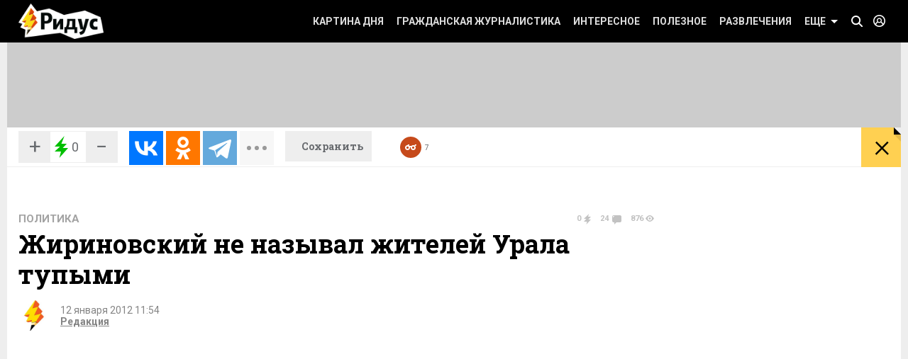

--- FILE ---
content_type: text/html; charset=UTF-8
request_url: https://www.ridus.ru/zhirinovskij-ne-nazyval-zhitelej-urala-tupymi-17647.html
body_size: 23616
content:
<!doctype html>
<html itemscope itemtype="http://schema.org/WebSite" prefix="og: http://ogp.me/ns#" prefix="ya: https://webmaster.yandex.ru/vocabularies/">
   <head>
      <meta charset="utf-8">
      <meta http-equiv="X-UA-Compatible" content="IE=edge,chrome=1" />
      <meta name="viewport" content="width=device-width, user-scalable=1, maximum-scale=1.0">
      <meta name="apple-mobile-web-app-capable" content="yes">
      <meta name="apple-mobile-web-app-status-bar-style" content="black">
      <meta name="format-detection" content="telephone=no">
      	<script>
	
	function addLink() {
  var body_element = document.getElementsByTagName('body')[0];
  var selection = window.getSelection();

  var copytext = selection + "\n\nЧитайте на Ridus.ru: "+ "\n" + document.location.href;
  var newdiv = document.createElement('div');
  newdiv.style.position = 'absolute';
  newdiv.style.left = '-99999px';
  body_element.appendChild(newdiv);
  newdiv.innerText = copytext;
  selection.selectAllChildren(newdiv);
  window.setTimeout(function() {
    body_element.removeChild(newdiv);
  }, 0);
}

document.oncopy = addLink;
	</script>
<meta name="yandex-verification" content="711745dc6cb1d00c" />
      <!-- Картинка для отображения -->
      <title>Жириновский не называл жителей Урала тупыми</title>
		<meta property="og:site_name" content="Ридус"/>
		<meta property="og:locale" content="ru_RU"/>
		
		<meta property="og:url" content="https://www.ridus.ru/zhirinovskij-ne-nazyval-zhitelej-urala-tupymi-17647.html"/>
<meta property="og:title" content="Жириновский не называл жителей Урала тупыми"/>

<meta property="og:type" content="article"/>

<meta property="og:description" content="&lt;br /&gt;
Пресс-секретарь Владимира Жириновского назвал провокацией и «грязными политтехнологиями» видеоролик, на котором лидер ЛДПР рассуждает о низком интеллектуальном уровне жителей Урала от «Перми до Екатеринбурга». Он отметил, что видео, датированное 2001 годом, неслучайно появилось в сети именно сейчас."/>

<meta property="og:image" content="https://www.ridus.ru/img/nophoto.jpg"/>
<meta property="og:image:width" content="1600px"/>
<meta property="og:image:height" content="1020px"/>
 
		
      <!-- Описание страницы -->

      <meta itemprop="description" name="description" content="&lt;br /&gt;
Пресс-секретарь Владимира Жириновского назвал провокацией и «грязными политтехнологиями» видеоролик, на котором лидер ЛДПР рассуждает о низком интеллектуальном уровне жителей Урала от «Перми до Екатеринбурга». Он отметил, что видео, датированное 2001 годом, неслучайно появилось в сети именно сейчас." />

        
      
      
      <meta itemprop="inLanguage" content="ru" />
      <meta itemprop="isFamilyFriendly" content="1" />
      <meta itemprop="audience" content="all" />
      <link href="/css/reset.css" rel="stylesheet" type="text/css">
      <link href="/css/jquery-ui.min.css" rel="stylesheet" type="text/css">
      <link href="/css/nice-select.css" rel="stylesheet" type="text/css">
      <link href="/css/swiper.css" rel="stylesheet" type="text/css">
      <link href="/css/switchery.min.css" rel="stylesheet" type="text/css">
      <link href="/css/font-awesome.min.css" rel="stylesheet" type="text/css">
      <link href="/css/main.css" rel="stylesheet" type="text/css">
      <link href="/css/new.css?v9" rel="stylesheet" type="text/css">
      

  

<link rel="preload" href="https://fonts.googleapis.com/css?family=Roboto:100,100italic,300,300italic,400,400italic,500italic,500,700italic,700,900,900italic|Roboto+Slab:700,300&subset=latin,cyrillic&display=swap" as="style" onload="this.onload=null;this.rel='stylesheet'">
<noscript><link rel="stylesheet" href="https://fonts.googleapis.com/css?family=Roboto:100,100italic,300,300italic,400,400italic,500italic,500,700italic,700,900,900italic|Roboto+Slab:700,300&subset=latin,cyrillic&display=swap"></noscript>


      
      <!-- <link href='https://fonts.googleapis.com/css?family=Roboto:100,100italic,300,300italic,400,400italic,500italic,500,700italic,700,900,900italic|Roboto+Slab:400,700,300,100|PT+Sans:400,400italic,700,700italic&subset=latin,cyrillic' rel='stylesheet' type='text/css'> -->
      <script src="/js/jquery-2.1.4.min.js" type="text/javascript"></script>

<script src="/js/jquery.lazy.min.js" type="text/javascript"></script>
<script>
 $(function() {
        $('.lazy').lazy();
    });
</script>

      
      <script src="/js/jquery-ui.min.js" type="text/javascript"></script>
      <script src="/js/jquery.debouncedresize.js" type="text/javascript"></script>
      <script src="/js/swiper.jquery.min.js" type="text/javascript"></script>
      <script src="/js/jquery.cookie.js" type="text/javascript"></script>
      <script src="/js/jquery.hc-sticky.min.js" type="text/javascript"></script>
      <script src="/js/jquery.nice-select.js" type="text/javascript"></script>
      <script src="/js/switchery.min.js" type="text/javascript"></script>
      <script src="/js/jquery.bpopup.min.js" type="text/javascript"></script>
      <script src="/js/jquery.maskedinput.min.js" type="text/javascript"></script>



<link href="/_images/favicon.ico" rel="icon" type="image/vnd.microsoft.icon">
<link href="/_images/favicon.ico" rel="shortcut icon" type="image/vnd.microsoft.icon">

<link rel="apple-touch-icon" sizes="57x57" href="/favicons/57x57.png"/>
<link rel="apple-touch-icon" sizes="60x60" href="/favicons/60x60.png"/>
<link rel="apple-touch-icon" sizes="72x72" href="/favicons/72x72.png"/>
<link rel="apple-touch-icon" sizes="76x76" href="/favicons/76x76.png"/>
<link rel="apple-touch-icon" sizes="114x114" href="/favicons/114x114.png"/>
<link rel="apple-touch-icon" sizes="120x120" href="/favicons/120x120.png"/>
<link rel="apple-touch-icon" sizes="144x144" href="/favicons/144x144.png"/>
<link rel="apple-touch-icon" sizes="152x152" href="/favicons/152x152.png"/>
<link rel="apple-touch-icon" sizes="180x180" href="/favicons/180x180.png"/>
<link rel="icon" type="image/png" href="/favicons/32x32.png" sizes="32x32"/>
<link rel="icon" type="image/png" href="/favicons/192x192.png" sizes="192x192"/>
<link rel="icon" type="image/png" href="/favicons/16x16.png" sizes="16x16"/>      <link rel="manifest" href="/manifest.json"/>
      <link href="/css/home.css" rel="stylesheet" type="text/css">



      <link href="/css/article.css" rel="stylesheet" type="text/css">
      <link href="/css/authors.css" rel="stylesheet" type="text/css">
      <link href="/css/errorpages.css" rel="stylesheet" type="text/css">
      <link href="/css/search.css" rel="stylesheet" type="text/css">
      
      
      <link href="/css/my.css" rel="stylesheet" type="text/css">
      
      <script>window.yaContextCb = window.yaContextCb || []</script>
	<script src="https://yandex.ru/ads/system/context.js" async></script>
	
      
      
<script>
var infinity_category='';
var infinity_publicator='';
var infinity_user='';
var infinity_author='';
var infinity_author_article='';
var infinity_news='';
var infinity_column='';
var infinity_photos='';
var infinity_exclude='17647';
var infinity_tag='';

let is_login=0;
</script>

<script defer src="/js/jquery.form.js" type="text/javascript"></script>

      

<script src="/js/main.js?v26" type="text/javascript"></script>

 
<script async src="https://uniads.net/loader.js" type="text/javascript"></script>

<meta name="robots" content="max-snippet:-1, max-image-preview:large, max-video-preview:-1" />

	<meta property="yandex_recommendations_title" content="Жириновский не называл жителей Урала тупыми"/>
	<meta property="yandex_recommendations_image" content="/img/nophoto.jpg"/>
	<meta property="yandex_recommendations_category" content="Политика"/>
	
<script type="application/ld+json">
{
  "@context": "http://schema.org",
  "@type": "NewsArticle",
  "name": "Жириновский не называл жителей Урала тупыми",
  "headline": "Жириновский не называл жителей Урала тупыми",
  "url": "https://www.ridus.ru/zhirinovskij-ne-nazyval-zhitelej-urala-tupymi-17647.html",
  "image": {
  "@type": "ImageObject",
  "representativeOfPage": "true",
  "url": "/img/nophoto.jpg",
  "height": 1055,
  "width": 659
  },
  "dateCreated": "2012-01-12T11:54:00:00+03:00",
  "datePublished": "2012-01-12T11:54:00:00+03:00",
  "dateModified": "2012-01-12T11:54:00:00+03:00",
  "description": "&lt;br /&gt;
Пресс-секретарь Владимира Жириновского назвал провокацией и «грязными политтехнологиями» видеоролик, на котором лидер ЛДПР рассуждает о низком интеллектуальном уровне жителей Урала от «Перми до Екатеринбурга». Он отметил, что видео, датированное 2001 годом, неслучайно появилось в сети именно сейчас.",
   		
  "author": {
  "@type": "Person",
   "name": " Редакция",
	"url":"https://www.ridus.ru/users/2/articles",
	"familyName":"",
	"givenName":"Редакция",
	"image":"https://www.ridus.ruhttps://img.ridus.ru/images/avatars/2/large_a82e392634.webp"
			
  },
  "publisher": {
  "@type": "Organization",
  "name": "ridus.ru",
  "logo": {
      "@type": "ImageObject",
      "url": "https://www.ridus.ru/img/logo-2x.png",
      "width": 205,
      "height": 79
    }
  },
  "mainEntityOfPage": "https://www.ridus.ru/zhirinovskij-ne-nazyval-zhitelej-urala-tupymi-17647.html"
}
</script>
<link rel="amphtml" href="https://amp.ridus.ru/zhirinovskij-ne-nazyval-zhitelej-urala-tupymi-17647.html">
<link rel="alternate" media="only screen and (max-width: 640px)" href="https://m.ridus.ru/zhirinovskij-ne-nazyval-zhitelej-urala-tupymi-17647.html">


   </head>

   <body class="page_article" itemscope itemtype="http://schema.org/WebPage">

<!-- Yandex.Metrika counter -->
<script type="text/javascript" >
   (function(m,e,t,r,i,k,a){m[i]=m[i]||function(){(m[i].a=m[i].a||[]).push(arguments)};
   m[i].l=1*new Date();
   for (var j = 0; j < document.scripts.length; j++) {if (document.scripts[j].src === r) { return; }}
   k=e.createElement(t),a=e.getElementsByTagName(t)[0],k.async=1,k.src=r,a.parentNode.insertBefore(k,a)})
   (window, document, "script", "https://mc.yandex.ru/metrika/tag.js", "ym");

   ym(24136960, "init", {
        clickmap:true,
        trackLinks:true,
        accurateTrackBounce:true,
        webvisor:true,
        trackHash:true
   });
</script>
<noscript><div><img src="https://mc.yandex.ru/watch/24136960" style="position:absolute; left:-9999px;" alt="" /></div></noscript>
<!-- /Yandex.Metrika counter -->

<!-- Google tag (gtag.js) --> <script async src="https://www.googletagmanager.com/gtag/js?id=G-VREDN475KZ"></script> <script> window.dataLayer = window.dataLayer || []; function gtag(){dataLayer.push(arguments);} gtag('js', new Date()); gtag('config', 'G-VREDN475KZ'); </script>



<!-- Top.Mail.Ru counter -->
<script type="text/javascript">
var _tmr = window._tmr || (window._tmr = []);
_tmr.push({id: "3118535", type: "pageView", start: (new Date()).getTime()});
(function (d, w, id) {
  if (d.getElementById(id)) return;
  var ts = d.createElement("script"); ts.type = "text/javascript"; ts.async = true; ts.id = id;
  ts.src = "https://top-fwz1.mail.ru/js/code.js";
  var f = function () {var s = d.getElementsByTagName("script")[0]; s.parentNode.insertBefore(ts, s);};
  if (w.opera == "[object Opera]") { d.addEventListener("DOMContentLoaded", f, false); } else { f(); }
})(document, window, "tmr-code");
</script>
<noscript><div><img src="https://top-fwz1.mail.ru/counter?id=3118535;js=na" style="position:absolute;left:-9999px;" alt="Top.Mail.Ru" /></div></noscript>
<!-- /Top.Mail.Ru counter -->   
      <!--LiveInternet counter--><script>
new Image().src = "https://counter.yadro.ru/hit?r"+
escape(document.referrer)+((typeof(screen)=="undefined")?"":
";s"+screen.width+"*"+screen.height+"*"+(screen.colorDepth?
screen.colorDepth:screen.pixelDepth))+";u"+escape(document.URL)+
";h"+escape(document.title.substring(0,150))+
";"+Math.random();</script><!--/LiveInternet-->

    
      <header itemscope itemtype="http://schema.org/WPHeader">
         <!-- //// определяем переменные -->  
         <!-- //// извлекаем из параметров урла --> 
         <!-- //// конец --> 
         <div class="headerPanel">
            <div class="wrapper paddings_side clearfix">
               <a href="#" class="mobileMenuButton">
                  <i class="icon_hamburger">
                  <i></i>
                  <i></i>
                  </i>
                  <!--<i class="icon_pointer">&lt;!&ndash; pointer &ndash;&gt;</i>-->
               </a>
               <div class="headerSearch">
                  <div class="headerSearch__form">
                     <form action="/search" method="GET">
                        <input class="search__input" type="text" placeholder="Искать по Ридусу" name="q">
                        <button class="yellowButton" href="" title="">
                           найти
                           <i class="corner">
                              <!-- corner -->
                           </i>
                        </button>
                        <a href="#" class="closeButton">&times;</a>
                     </form>
                  </div>
               </div>
               <a href="/" class="mainLogo" title="На главную">
               <img src="/_images/logo.png" class="x1" width="154" height="60" alt="РИДУС">
               <img src="/_images/logo_2x.png" class="x2" width="154" height="60" alt="РИДУС">
               </a>

 
 <a class="header__loginButton" href="#" title="">&nbsp;</a>
               
          
               
               
               <a class="header__searchButton" href="#">&nbsp;</a>
               <!-- //// определяем переменные -->  
               <!-- //// извлекаем из параметров урла --> 
               <!-- //// конец -->
               <a class="yellowButton hideOn_desktop view_whiteCorner" onclick="open_login2();"  href='javascript:;' title="">
                  предложить новость
                  <i class="corner">
                     <!-- corner -->
                  </i>
               </a>
               

               <menu class="menu">
                  <ul>
                     <li class="menu__item view_mobileOnly">
                        <a class="menu__link view_enter" href="#">Войти</a>
                     </li>
                     <li class="menu__item view_mobileOnly">
                        <a class="menu__link view_search" href="#">Поиск</a>
                     </li>
                      <li class="menu__item">
                        <a class="menu__link" href="/kartina-dnya">Картина дня</a>
                     </li>
                     <li class="menu__item state_current">
                        <a class="menu__link" href="/grazhdanskaya-zhurnalistika">Гражданская журналистика</a>
                     </li>
                     <li class="menu__item">
                        <a class="menu__link" href="/interesnoe">Интересное</a>
                     </li>
                     <li class="menu__item">
                        <a class="menu__link" href="/poleznoe">Полезное</a>
                     </li>
                     <li class="menu__item">
                        <a class="menu__link" href="/razvlecheniya">Развлечения</a>
                     </li>
                     <li class="menu__item view_mobileOnly">
                        <a class="menu__link" href="#">Авторские колонки</a>
                     </li>
                     <li class="menu__item view_mobileOnly">
                        <a class="menu__link" href="#">Сюжеты</a>
                     </li>
                     <li class="menu__item view_mobileOnly">
                        <a class="menu__link" href="#">Тэги</a>
                     </li>
                     <li class="menu__item view_mobileOnly">
                        <a class="menu__link" href="#">Фото репортаж</a>
                     </li>
                     <li class="menu__item">
                        <a class="menu__link view_menuIcon" href="#">
                           Еще
                           <i class="icon">
                              <!-- pointer -->
                           </i>
                        </a>
                     </li>
                  </ul>
                  <div class="subMenu">

<nav class="submenuContent wrapper paddings_side">
                        <ul class="tagList">
                        
                           <li class="tagList__item">
                              <a class="tagList__link" href="/horoscopes">Гороскопы</a>
                           </li>
                        
                           <li class="tagList__item">
                              <a class="tagList__link" href="/avto">Авто</a>
                           </li>
                        
                           <li class="tagList__item">
                              <a class="tagList__link" href="/biznes">Бизнес</a>
                           </li>
                        
                           <li class="tagList__item">
                              <a class="tagList__link" href="/voennoe-delo">Военное дело</a>
                           </li>
                        
                           <li class="tagList__item">
                              <a class="tagList__link" href="/voennye-konflikty">Военные конфликты</a>
                           </li>
                        
                           <li class="tagList__item">
                              <a class="tagList__link" href="/video">Видео</a>
                           </li>
                        
                           <li class="tagList__item">
                              <a class="tagList__link" href="/gorod">Город</a>
                           </li>
                        
                           <li class="tagList__item">
                              <a class="tagList__link" href="/dizayn">Дизайн</a>
                           </li>
                        
                           <li class="tagList__item">
                              <a class="tagList__link" href="/eda">Еда</a>
                           </li>
                        
                           <li class="tagList__item">
                              <a class="tagList__link" href="/zhivotnye">Животные</a>
                           </li>
                        
                           <li class="tagList__item">
                              <a class="tagList__link" href="/zdorovie">Здоровье</a>
                           </li>
                        
                           <li class="tagList__item">
                              <a class="tagList__link" href="/znamenitosti">Знаменитости</a>
                           </li>
                        
                           <li class="tagList__item">
                              <a class="tagList__link" href="/internet">Интернет</a>
                           </li>
                        
                           <li class="tagList__item">
                              <a class="tagList__link" href="/istoriya">История</a>
                           </li>
                        
                           <li class="tagList__item">
                              <a class="tagList__link" href="/kino">Кино</a>
                           </li>
                        
                           <li class="tagList__item">
                              <a class="tagList__link" href="/kosmos">Космос</a>
                           </li>
                        
                           <li class="tagList__item">
                              <a class="tagList__link" href="/kriminal">Криминал</a>
                           </li>
                        
                           <li class="tagList__item">
                              <a class="tagList__link" href="/kompyuternye-igry">Компьютерные игры</a>
                           </li>
                        
                           <li class="tagList__item">
                              <a class="tagList__link" href="/kultura-i-iskusstvo">Культура</a>
                           </li>
                        
                           <li class="tagList__item">
                              <a class="tagList__link" href="/literatura">Литература</a>
                           </li>
                        
                           <li class="tagList__item">
                              <a class="tagList__link" href="/muzridus">Музыка</a>
                           </li>
                        
                           <li class="tagList__item">
                              <a class="tagList__link" href="/nauka-i-tehnika">Наука и техника</a>
                           </li>
                        
                           <li class="tagList__item">
                              <a class="tagList__link" href="/nedvizhimost">Недвижимость</a>
                           </li>
                        
                           <li class="tagList__item">
                              <a class="tagList__link" href="/obrazovanie">Образование</a>
                           </li>
                        
                           <li class="tagList__item">
                              <a class="tagList__link" href="/obshestvo">Общество</a>
                           </li>
                        
                           <li class="tagList__item">
                              <a class="tagList__link" href="/pogoda">Погода</a>
                           </li>
                        
                           <li class="tagList__item">
                              <a class="tagList__link" href="/politika">Политика</a>
                           </li>
                        
                           <li class="tagList__item">
                              <a class="tagList__link" href="/pravo">Право</a>
                           </li>
                        
                           <li class="tagList__item">
                              <a class="tagList__link" href="/proisshestviya">Происшествия</a>
                           </li>
                        
                           <li class="tagList__item">
                              <a class="tagList__link" href="/strany-i-puteshestviya">Путешествия</a>
                           </li>
                        
                           <li class="tagList__item">
                              <a class="tagList__link" href="/rassledovaniya">Расследования</a>
                           </li>
                        
                           <li class="tagList__item">
                              <a class="tagList__link" href="/religiya">Религия</a>
                           </li>
                        
                           <li class="tagList__item">
                              <a class="tagList__link" href="/smi">СМИ</a>
                           </li>
                        
                           <li class="tagList__item">
                              <a class="tagList__link" href="/sovety">Советы</a>
                           </li>
                        
                           <li class="tagList__item">
                              <a class="tagList__link" href="/sport">Спорт</a>
                           </li>
                        
                           <li class="tagList__item">
                              <a class="tagList__link" href="/stil">Стиль</a>
                           </li>
                        
                           <li class="tagList__item">
                              <a class="tagList__link" href="/testi">Тесты</a>
                           </li>
                        
                           <li class="tagList__item">
                              <a class="tagList__link" href="/tehnologii">Технологии</a>
                           </li>
                        
                           <li class="tagList__item">
                              <a class="tagList__link" href="/fotoreportazh">Фоторепортаж</a>
                           </li>
                        
                           <li class="tagList__item">
                              <a class="tagList__link" href="/ekoridus">Экология</a>
                           </li>
                        
                           <li class="tagList__item">
                              <a class="tagList__link" href="/ekonomika">Экономика</a>
                           </li>
                        
                           <li class="tagList__item">
                              <a class="tagList__link" href="/jumor">Юмор</a>
                           </li>
                           

                        </ul>
                        <hr class="taglist-separator" />
                        <div class="tagAdditionalList">
                           <a href="/column/articles" class="tagAdditionalList__link"><span class="tagAdditionalList__icon tagAdditionalList__icon-author"></span>Авторские колонки</a>
                           <a href="/photos" class="tagAdditionalList__link"><span class="tagAdditionalList__icon tagAdditionalList__icon-photo"></span>Фоторепортажи</a>
                           <a href="/news/index" class="tagAdditionalList__link"><span class="tagAdditionalList__icon tagAdditionalList__icon-articles"></span>Бездна</a>
                           
                        </div>
                     </nav>
                     
  
                  </div>
               </menu>
            </div>
 
<div class="popover__wrapper popover-login">
   <div class="wrapper">
      <div class="popoverLogin">
         <div class="popoverLogin__sectionTop">
            <div class="popoverLogin__tip">
               Нет логина? <a href="/register" title="">Зарегистрируйтесь</a>!
            </div>
            <h2 class="popoverLogin__welcome">Добро пожаловать!</h2>
            <div class="comments__login">
               <h6>Войти через социальные сети:</h6>
               <ul class="commentsSocials">
                  <li class="socialNetwork__item">
                     <a class="socialNetwork__link view_iconFacebook" href="#" title="">
                     Facebook
                     </a>
                  </li>
                  <li class="socialNetwork__item">
                     <a class="socialNetwork__link view_iconvKontakte" href="#" title="">
                     vKontakte
                     </a>
                  </li>
                  <li class="socialNetwork__item">
                     <a class="socialNetwork__link view_iconGoogle" href="#" title="">
                     Google+
                     </a>
                  </li>
                  <li class="socialNetwork__item">
                     <a class="socialNetwork__link view_iconTwitter" href="#" title="">
                     Twitter
                     </a>
                  </li>
               </ul>
            </div>
         </div>
         <div class="popoverLogin__sectionBottom clearfix">
            <h6>Войти как пользователь "РИДУС":</h6>
            <div class="popoverLogin__loginForm">
               <form class="form signin" id="signin" action="/ajax/auth" method="POST">
                  <div class="clearfix">
                     <input type="text" name="email" placeholder="Ваш e-mail">
                     <input type="password" name="password" placeholder="Пароль">
                  </div>
                  <div class="clearfix">
                     <label><input type="checkbox" checked>Запомнить меня</label>
                     <span class="popoverLogin__tip">Забыли пароль? <a href="/recovery" title="">Восстановить</a></span>
                     
                                       <br>
При регистрации и входе вы соглашаетесь с условиями <a href="https://www.ridus.ru/pages/polzovatelskoe-soglashenie" target="_blank">использования сайта</a> и <a href="https://www.ridus.ru/pages/privacy" target="_blank">политикой обработки данных</a>
<br>
<br>

                  </div>
                  <div class="popoverLogin__buttons">

                     <button class="yellowButton">
                        Войти в систему
                        <i class="corner">
                           <!-- corner -->
                        </i>
                     </button>
                     <a class="popoverLogin__close" href="" title="">
                     Закрыть
                     </a>
                  </div>
               </form>
            </div>
         </div>
      </div>
   </div>
</div>
          
         </div>
         </div>

        
         <div class="banner_top wrapper">
         
         
 <!--AdFox START-->
<!--NewRidus-->
<!--Площадка: New Ridus / * / *-->
<!--Тип баннера: шапка десктоп-->
<!--Расположение: Шапка-->
<div id="adfox_108783009244986147"></div>
<script>
    window.yaContextCb.push(()=>{
        Ya.adfoxCode.create({
            ownerId: 262633,
            containerId: 'adfox_108783009244986147',
            params: {
                pp: 'baut',
                ps: 'cpht',
                p2: 'gwaa'
            }
        })
    })
</script>
         
         </div>


         
<section class="floatingInfo__wrapper wrapper clearfix">
            <div class="floatingInfo paddings_side wrapper">
               <a href="/" class="mainLogo mainLogo_black mainLogo-slow" title="На главную">
               <img src="/_images/logo-black.png" class="x1" width="100" height="34" alt="РИДУС">
               <img src="/_images/logo-black_2x.png" class="x2" width="100" height="34" alt="РИДУС">
               </a>
               
               
               <div class="articleSocials">
                  <div class="ridusLikes view_sideBorder">
                  
                  
                     <div class="ridusLikesButton">
                     <a id="topRatingPlus" class="ridusLikesButton__link" href="javascript:;" image="/img/nophoto.jpg" data-id="17647" data-val="1" rel="nofollow">+</a><span id="topRating" class="rate_number_" data-rate-id="">0</span><a id="topRatingMinus" class="ridusLikesButton__link"  href="javascript:;" data-id="" data-val="-1" rel="nofollow">−</a>
                     </div>
                  </div>
               </div>
               
               
                                      

               
               
               <div class="articleSocials view_sideBorder" >
               
               
              
               <div id="topSharing" class="ya-share2 " data-limit="3"  data-size="l" data-services="vkontakte,odnoklassniki,telegram,twitter,whatsapp" data-og="" data-image="" data-description="" data-title="Жириновский не называл жителей Урала тупыми" data-url="https://www.ridus.ru/zhirinovskij-ne-nazyval-zhitelej-urala-tupymi-17647.html"></div>
                


               </div>

               <a href="#" class="saveButton">
               <span>Сохранить</span>
               <span class="state_hidderHidden">Сохранено</span>
               </a>

               <span href="#" class="header__readLater-white ">
                  <i class="icon">
                     <!-- icon -->
                  </i>
                  <span class="number">7</span>
                  <div class="readLater__popover">
                  </div>
               </span>
               <a href="javascript:window.history.back();" class="yellowButton view_backButton " title="назад">
                  &times;
                  <i class="corner">
                     <!-- corner -->
                  </i>
               </a>
               <div style="height:25px;top:-7px; position:relative;">
               	<p class="header__title "  id="topTitle">Жириновский не называл жителей Урала тупыми</p><br/>
               	
            
               </div>
               
               	<div class="header__loading__wrapper">
                  <div class="header__loading">
                     <div class="header__progress js-article-loading"></div>
                  </div>
               </div>
  
            </div>
         </section>         
         
         
      </header>
      
      <section class="wrapper contentBackground_white paddings_side padding_top clearfix">
<h1 class="categoryFilter__positionContainer clearfix">
          <span class="categoryFilter__widthAdjuster"></span>
</h1>         




         
         <div class="table clearfix ">
<div class="table__mainColumn">
            
<div class="comments-sign-in__content" id="popup-sign-in">
                        <div class="popoverLogin">
                           <div class="popoverLogin__sectionTop">
                              <div class="popoverLogin__tip">
                                 Нет логина? <a href="/register" title="">Зарегистрируйтесь</a>!
                              </div>
                              <h2 class="popoverLogin__welcome">Добро пожаловать!</h2>
                              <div class="comments__login">
                                 <h6>Войти через социальные сети:</h6>
                                 <ul class="commentsSocials">
                                    <li class="socialNetwork__item">
                                       <a class="socialNetwork__link view_iconFacebook" href="#" title="">
                                       Facebook
                                       </a>
                                    </li>
                                    <li class="socialNetwork__item">
                                       <a class="socialNetwork__link view_iconvKontakte" href="#" title="">
                                       vKontakte
                                       </a>
                                    </li>
                                    <li class="socialNetwork__item">
                                       <a class="socialNetwork__link view_iconGoogle" href="#" title="">
                                       Google+
                                       </a>
                                    </li>
                                    <li class="socialNetwork__item">
                                       <a class="socialNetwork__link view_iconTwitter" href="#" title="">
                                       Twitter
                                       </a>
                                    </li>
                                 </ul>
                              </div>
                           </div>
                           <div class="popoverLogin__sectionBottom clearfix">
                              <h6>Войти как пользователь "РИДУС":</h6>
                              <div class="popoverLogin__loginForm">
                                 <form class="form signin" id="signin2" action="/ajax/auth" method="POST">
                                    <div class="clearfix">
                                       <input type="text" placeholder="Ваш e-mail" name="email">
                                       <input type="password" placeholder="Пароль" name="password">
                                    </div>
                                    <div class="clearfix">
                                       <label><input type="checkbox" checked>Запомнить меня</label>
                                       <span class="popoverLogin__tip">Забыли пароль? <a href="#" title="">Восстановить</a></span>
                                    </div>
                                    <div class="popoverLogin__buttons">
                                       <button class="yellowButton" href="" title="">
                                          Войти в систему
                                          <i class="corner">
                                             <!-- corner -->
                                          </i>
                                       </button>
                                       <a class="popoverLogin__close" href="" title="">
                                       Закрыть
                                       </a>
                                    </div>
                                 </form>
                              </div>
                           </div>
                        </div>
                     </div>

<div id="moreContent">

          
               <div class="bread__crumbs">

          
               <ul class="textTabs view_dotBetween view_h5 clearfix">
    

		
                  <li class="textTabs__item"><a href="/politika" class="textTabs__link" title="">Политика</a></li>
               </ul>
   
                    <div class="countersBlock">

				    			    <span class="countersBlock__item view_count1">
								         0
				                         <i class="icon">
				                         <!-- icon -->
				                         </i>
								    </span>
								    <span class="countersBlock__item view_count2">
								        24
				                         <i class="icon">
				                         <!-- icon -->
				                         </i>
								    </span>
								    <span class="countersBlock__item view_count3">
								        876
				                         <i class="icon">
				                         <!-- icon -->
				                         </i>
								    </span>
								    
                     </div>
               </div>
               <div class="article">
               
                
                  <div  itemscope itemtype="https://schema.org/NewsArticle" class="article__container"  data-id="17647" data-url="/zhirinovskij-ne-nazyval-zhitelej-urala-tupymi-17647.html" data-title="Жириновский не называл жителей Урала тупыми" data-image="/img/nophoto.jpg" data-rating="0" data-og="/img/nophoto.jpg" >

		<link itemprop="mainEntityOfPage" href="https://www.ridus.ru/zhirinovskij-ne-nazyval-zhitelej-urala-tupymi-17647.html" />
		<link itemprop="image" href="/img/nophoto.jpg">
		<meta itemprop="headline name" content="Жириновский не называл жителей Урала тупыми">
		<meta itemprop="alternativeHeadline" content="">
		<meta itemprop="description" content="&lt;br /&gt;
Пресс-секретарь Владимира Жириновского назвал провокацией и «грязными политтехнологиями» видеоролик, на котором лидер ЛДПР рассуждает о низком интеллектуальном уровне жителей Урала от «Перми до Екатеринбурга». Он отметил, что видео, датированное 2001 годом, неслучайно появилось в сети именно сейчас.">
		<meta itemprop="url" content="https://www.ridus.ru/zhirinovskij-ne-nazyval-zhitelej-urala-tupymi-17647.html">
   		
		<div itemprop="author" itemscope="" itemtype="https://schema.org/Person">
		
			<meta itemprop="name" content="Редакция ">
			<meta itemprop="url" content="https://www.ridus.ru/users/2/articles">
		</div>
		
		
	    <meta itemprop="dateCreated"  datetime="2012-01-12T11:54:00:00+03:00" content="2012-01-12T11:54:00:00+03:00">
	    <meta itemprop="datePublished"  datetime="2012-01-12T11:54:00:00+03:00" content="2012-01-12T11:54:00:00+03:00">
   		<meta itemprop="dateModified" datetime="2012-01-12T11:54:00:00+03:00" content="2012-01-12T11:54:00:00+03:00">
		
                     <h1 class="article__title">
                        <span href="/zhirinovskij-ne-nazyval-zhitelej-urala-tupymi-17647.html" title="Жириновский не называл жителей Урала тупыми">Жириновский не называл жителей Урала тупыми</span>
                     </h1>
                     
                      
                     <div class="articleInfo__avatarContainer clearfix">
                     
                        <a class="articleInfo__avatar" href="" title="">
                        <img width="44" height="44" src="https://img.ridus.ru/images/avatars/2/large_a82e392634.webp" alt=""/>
                        </a>
                        
                        <ul class="articleInfo view_dotBetween">
                           <li>12 января 2012 11:54</li>
                           <li>
            
              
              <a href="/users/2/articles" title="">Редакция </a>              
              
                           
                           
                           </li>
                        </ul>
                     </div>
                     
                    
                     <div class="bricks__wrapper clearfix">
                        <div class="brick view_articlePhoto no_banner">
                           
                         
                           
                                                   </div>
                     </div>
  
                     
             

 
<script>
new Image().src = "https://www.ridus.ru/stat?a=17647&r"+
escape(document.referrer)+((typeof(screen)=="undefined")?"":
";s"+screen.width+"*"+screen.height+"*"+(screen.colorDepth?
screen.colorDepth:screen.pixelDepth))+";u"+escape(document.URL)+
";h"+escape(document.title.substring(0,150))+
";"+Math.random();
</script>
          
                     <div class="text typography"  itemprop="articleBody">


                  
                    

<p><div style="position: relative; padding-bottom: 56.25%; height: 0; margin-bottom:20px;"><iframe loading="lazy" style="position: absolute; top: 0; left: 0; width: 100%; height: 100%" src="https://www.youtube.com/embed/FZkBhobPprw?modestbranding=0&showinfo=0&theme=light&rel=0" frameborder="0" allow="accelerometer; autoplay; encrypted-media; gyroscope; picture-in-picture" allowfullscreen=""></iframe></div></p>
<p>Пресс-секретарь Владимира Жириновского назвал провокацией и «грязными политтехнологиями» видеоролик, на котором лидер ЛДПР рассуждает о низком интеллектуальном уровне жителей Урала от «Перми до Екатеринбурга».</p><div class="uniads_184371"></div>
<p>"Подобные ролики - это стандартная провокация, неотъемлемый атрибут черного пиара накануне важных выборов. Видимо, кому-то невыгоден растущий рейтинг Жириновского, поэтому в ход идут подобные средства", - сказал <a href="http://ria.ru/" target="_blank" target="_blank">РИА Новости</a> Юрий Рыжов, пресс-секретарь Жириновского.</p>
<p>На днях по интернету разошлась видеозапись интервью Владимира Жириновского телеканалу «Совершенно секретно». На нем депутат Госдумы рассуждает о «тупизне» президентов СССР и России Михаила Горбачева и Бориса Ельцина. Низкие, по мнению Жириновского, интеллектуальные способности Ельцина политик связывает с сибирским происхождением.</p>
<p>Рыжов заявил, что "по сути высказывания имелось в виду отношение к экс-президенту России Борису Ельцину".</p>
<p>"Все остальное - чистейшей воды фальсификация. Технические средства сейчас это позволяют», - отметил пресс-секретарь. Он добавил, что, по его мнению, видеозапись, датированная 2001 годом, не случайно появилась в сети за два месяца до президентских выборов.</p>
<p>"Значит, кому-то нужно, чтобы подобный пасквиль появился именно сейчас - в период президентской кампании. Получается, десять лет молчали и сейчас выбрасывают в интернет всякие гнусности. Подчеркиваю, это грязные политтехнологи, и не более того", - резюмировал Рыжов.</p>
<p>Выборы президента России пройдут 4 марта. На президентское кресло на данный момент претендуют премьер-министр Владимир Путин, лидер КПРФ Геннадий Зюганов, лидер партии «Яблоко» Григорий Явлинский, справедливоросс Сергей Миронов, самовыдвиженец Михаил Прохоров и Владимир Жириновский. </p>




       
<ul class="headerSocials" style="background:#f0f0f0; padding:20px">
  <li class="headerSocials__item view_telegram">
     <a class="headerSocials__link"  target="_blank" href="https://t.me/+5gT-JdMEmmA1YmVi" title="Телеграм" onclick="ym(24136960,'reachGoal','click_article_tg'); return true;">
        <!-- <span class="headerSocials__badge"> -->
        <span class="headerSocials__icon"></span><span class="headerSocials__counter">Телеграм</span>
        <!-- </span> -->
     </a>
  </li>
  <li class="headerSocials__item view_dzen">
     <a class="headerSocials__link" target="_blank" href="https://dzen.ru/ridus.ru?favid=254061078" title="Дзен" onclick="ym(24136960,'reachGoal','click_article_dzen');return true;">
        <!-- <span class="headerSocials__badge"> -->
        <span class="headerSocials__icon"></span><span class="headerSocials__counter">Дзен</span>
        <!-- </span> -->
     </a>
  </li>
  <li style=" display: inline-block; max-width:65%" class="">
  <strong>Подписывайтесь на наши каналы</strong>
      и первыми узнавайте о главных новостях и важнейших событиях дня.
  </li>
</ul>
<br />

           


                   
                        
                
                     </div>
                  </div>
                  



                  <div class="articleSocials__wrapper clearfix">
                     <div class="ridusLikes view_sideBorder">
                        <p class="hint">
                           Нам важно ваше мнение!
                        </p>
                        <div class="ridusLikesButton">
          
                           <a class="ridusLikesButton__link" href="javascript:;" data-id="17647" data-val="1" rel="nofollow">+</a><span class="rate_number_17647" data-rate-id="17647">0</span><a class="ridusLikesButton__link"  href="javascript:;" data-id="17647" data-val="-1" rel="nofollow">−</a>
                        </div>
                     </div>
                     <div class="articleSocials">
                      <p class="hint">&nbsp; </p>
                        

			            <div class="" id="y_17647">
			              <div class="ya-share2" data-limit="3" data-services="vkontakte,odnoklassniki,telegram,twitter,whatsapp" data-size="l" data-image="/img/nophoto.jpg" data-description="" data-title="Жириновский не называл жителей Урала тупыми" data-url="https://www.ridus.ru/zhirinovskij-ne-nazyval-zhitelej-urala-tupymi-17647.html"></div>
			            </div>

                     </div>
                  </div>
                  
                  <div class="clearfix">
&nbsp;&nbsp;&nbsp;                  
     

                     

                     

                     

                     

                     
                  </div>
                  <!-- //// определяем переменные -->  
                  <!-- //// извлекаем из параметров урла --> 
                  <!-- //// конец --> 
                  <div class="comments" style="display:block;">
                     <h2>
                        Комментарии (<span id="">20</span>)
                        <a class="comments__expandButton" onclick="$('.comments-form').show()" href="javascript:;" title=""></a>
                     </h2>
                                          <p></p>
<div class="comments__comment-wrapper comments-flex">
      <div class="comments-form" id="comments-form" style="display:none;">
      <form method="post" class="new_comment" data-remote="false"  action="/ajax/newcomment" accept-charset="UTF-8" style="width: 100%;">
         <input type="hidden" value="17647" name="publication_id" class="article_id">
         <input type="hidden" value="0" name="level">
         <div style="margin:0;padding:0;display:inline"><input type="hidden" value="✓" name="utf8"></div>
         <input type="hidden" name="parent_id" class="parent_id" value="0"> 
         <textarea name="full_text" cols="30" rows="10" class="comments__textarea"></textarea>
         
         <div class="comments__checkbox" style="display:block"><input type="checkbox" name="cc"><label for="edition">От редакции</label></div>


         <button class="comments__comment-button" onclick="open_login2(); return false;">Комментировать</button> 
      </form>
   </div>
</div>
                     <div class="commentsContent state_open">
                        <!-- //// определяем переменные -->  
                        <!-- //// извлекаем из параметров урла --> 
                        <!-- //// конец --> 
                        <div class="comments__comment-wrapper comments__comment-first">
                        </div>
                        <ul class="comments__list" id="comments_list_17647">


                        

                           <li id="comment_id_70177">
                              <div class="comments__avatar" style="margin-left:0px;">
                                 <a href="/users/22983/articles"><img src="/img/no_avatar_big.jpg" alt="SergeiTkachenko " width="30px" height="30px"></a>
                              </div>
                              <div class="comments__body">
                                 <header>
                                    <span class="comments__name">SergeiTkachenko </span>
                                    <span class="comments__time">12 января 2012</span>
                                 </header>

                                 <p>Жириновский? Фу....
                                 </p>
                                 <footer>
                                    <span class="comments__answer">
                                    Ответить
                                    </span>
                                    <div class="comments__button">
                                       <span class="comments__number view_down" id="comment_vote_70177">0</span>
                                       <a href="javascript:;" class="comments__link" onclick="comment_vote(70177,1);">+</a>
                                       <a href="javascript:;" class="comments__link" onclick="comment_vote(70177,-1);">−</a>
                                    </div>
                                 </footer>
                              </div>
                              <!-- //// определяем переменные -->  
                              <!-- //// извлекаем из параметров урла --> 
                              <!-- //// конец --> 
                              <div class="comments__comment-wrapper">
                              
<div class="comments__comment-wrapper comments-flex" style="display:block;">
      <div class="comments-form">
      <form method="post"  class="new_comment" data-remote="false"  action="/ajax/newcomment" accept-charset="UTF-8" style="width: 100%;">
         <input type="hidden" value="17647" name="publication_id" class="article_id">
         <input type="hidden" value="1" name="level">
         <div style="margin:0;padding:0;display:inline"><input type="hidden" value="✓" name="utf8"></div>
         <input type="hidden" name="parent_id" class="parent_id" value="70177"> 
         <textarea name="full_text" cols="30" rows="10" class="comments__textarea"></textarea>

         <button class="comments__comment-button" onclick="open_login(); return false;">Комментировать</button> 
      </form>
   </div>
</div>                              
                              </div>
                           </li>
                           
                           
                        

                           <li id="comment_id_70280">
                              <div class="comments__avatar" style="margin-left:30px;">
                                 <a href="/users//articles"><img src="/img/no_avatar_big.jpg" alt="ПОЛЬЗОВТАЕЛЬ УДАЛЕН " width="30px" height="30px"></a>
                              </div>
                              <div class="comments__body">
                                 <header>
                                    <span class="comments__name">ПОЛЬЗОВТАЕЛЬ УДАЛЕН </span>
                                    <span class="comments__time">12 января 2012</span>
                                 </header>

                                 <p>Скорее &quot;беееее&quot;
                                 </p>
                                 <footer>
                                    <span class="comments__answer">
                                    Ответить
                                    </span>
                                    <div class="comments__button">
                                       <span class="comments__number view_down" id="comment_vote_70280">0</span>
                                       <a href="javascript:;" class="comments__link" onclick="comment_vote(70280,1);">+</a>
                                       <a href="javascript:;" class="comments__link" onclick="comment_vote(70280,-1);">−</a>
                                    </div>
                                 </footer>
                              </div>
                              <!-- //// определяем переменные -->  
                              <!-- //// извлекаем из параметров урла --> 
                              <!-- //// конец --> 
                              <div class="comments__comment-wrapper">
                              
<div class="comments__comment-wrapper comments-flex" style="display:block;">
      <div class="comments-form">
      <form method="post"  class="new_comment" data-remote="false"  action="/ajax/newcomment" accept-charset="UTF-8" style="width: 100%;">
         <input type="hidden" value="17647" name="publication_id" class="article_id">
         <input type="hidden" value="2" name="level">
         <div style="margin:0;padding:0;display:inline"><input type="hidden" value="✓" name="utf8"></div>
         <input type="hidden" name="parent_id" class="parent_id" value="70280"> 
         <textarea name="full_text" cols="30" rows="10" class="comments__textarea"></textarea>

         <button class="comments__comment-button" onclick="open_login(); return false;">Комментировать</button> 
      </form>
   </div>
</div>                              
                              </div>
                           </li>
                           
                           
                        

                           <li id="comment_id_70294">
                              <div class="comments__avatar" style="margin-left:60px;">
                                 <a href="/users/25808/articles"><img src="/img/no_avatar_big.jpg" alt="александр-3224 " width="30px" height="30px"></a>
                              </div>
                              <div class="comments__body">
                                 <header>
                                    <span class="comments__name">александр-3224 </span>
                                    <span class="comments__time">12 января 2012</span>
                                 </header>

                                 <p>Вчера нашел очень интересную программу, типу базы данных ввел фамилию ..Очумел  <br/>
<a href="http://clck.ru/SSmt" target="_blank">Национальный поиск данных</a>
                                 </p>
                                 <footer>
                                    <span class="comments__answer">
                                    Ответить
                                    </span>
                                    <div class="comments__button">
                                       <span class="comments__number view_down" id="comment_vote_70294">0</span>
                                       <a href="javascript:;" class="comments__link" onclick="comment_vote(70294,1);">+</a>
                                       <a href="javascript:;" class="comments__link" onclick="comment_vote(70294,-1);">−</a>
                                    </div>
                                 </footer>
                              </div>
                              <!-- //// определяем переменные -->  
                              <!-- //// извлекаем из параметров урла --> 
                              <!-- //// конец --> 
                              <div class="comments__comment-wrapper">
                              
<div class="comments__comment-wrapper comments-flex" style="display:block;">
      <div class="comments-form">
      <form method="post"  class="new_comment" data-remote="false"  action="/ajax/newcomment" accept-charset="UTF-8" style="width: 100%;">
         <input type="hidden" value="17647" name="publication_id" class="article_id">
         <input type="hidden" value="3" name="level">
         <div style="margin:0;padding:0;display:inline"><input type="hidden" value="✓" name="utf8"></div>
         <input type="hidden" name="parent_id" class="parent_id" value="70294"> 
         <textarea name="full_text" cols="30" rows="10" class="comments__textarea"></textarea>

         <button class="comments__comment-button" onclick="open_login(); return false;">Комментировать</button> 
      </form>
   </div>
</div>                              
                              </div>
                           </li>
                           
                           
                        

                           <li id="comment_id_70183">
                              <div class="comments__avatar" style="margin-left:0px;">
                                 <a href="/users/25721/articles"><img src="/img/no_avatar_big.jpg" alt="иван-2969 " width="30px" height="30px"></a>
                              </div>
                              <div class="comments__body">
                                 <header>
                                    <span class="comments__name">иван-2969 </span>
                                    <span class="comments__time">12 января 2012</span>
                                 </header>

                                 <p>ну на счёт Ельцина... согласен...хотя фрукт ещё тот, мог и интелектуалом себя при случае показать... правда низкопробного разлива... а тупых по всей России хватает... их было и будет ещё больше пока в Думе сидят такие доморощеные горе-умные клоуны типа Владимира Вольфовича... которые только мелют языком, да лают как шавки с подворотни...а толком ничего полезного не делают для страны... только и занимаются что,зомбированием этих же тупых по их вине полудеградировавших на селе уродов для поднятия рейтинга своей предвыборной программы... постыдились бы языком <br/>
трепать... юродивый сын юриста...
                                 </p>
                                 <footer>
                                    <span class="comments__answer">
                                    Ответить
                                    </span>
                                    <div class="comments__button">
                                       <span class="comments__number view_down" id="comment_vote_70183">0</span>
                                       <a href="javascript:;" class="comments__link" onclick="comment_vote(70183,1);">+</a>
                                       <a href="javascript:;" class="comments__link" onclick="comment_vote(70183,-1);">−</a>
                                    </div>
                                 </footer>
                              </div>
                              <!-- //// определяем переменные -->  
                              <!-- //// извлекаем из параметров урла --> 
                              <!-- //// конец --> 
                              <div class="comments__comment-wrapper">
                              
<div class="comments__comment-wrapper comments-flex" style="display:block;">
      <div class="comments-form">
      <form method="post"  class="new_comment" data-remote="false"  action="/ajax/newcomment" accept-charset="UTF-8" style="width: 100%;">
         <input type="hidden" value="17647" name="publication_id" class="article_id">
         <input type="hidden" value="1" name="level">
         <div style="margin:0;padding:0;display:inline"><input type="hidden" value="✓" name="utf8"></div>
         <input type="hidden" name="parent_id" class="parent_id" value="70183"> 
         <textarea name="full_text" cols="30" rows="10" class="comments__textarea"></textarea>

         <button class="comments__comment-button" onclick="open_login(); return false;">Комментировать</button> 
      </form>
   </div>
</div>                              
                              </div>
                           </li>
                           
                           
                        

                           <li id="comment_id_70184">
                              <div class="comments__avatar" style="margin-left:0px;">
                                 <a href="/users/25066/articles"><img src="/img/no_avatar_big.jpg" alt="Иностранный агент &quot;Happiness&quot; " width="30px" height="30px"></a>
                              </div>
                              <div class="comments__body">
                                 <header>
                                    <span class="comments__name">Иностранный агент &quot;Happiness&quot; </span>
                                    <span class="comments__time">12 января 2012</span>
                                 </header>

                                 <p>Абстрагируясь от фигуры Жириновского, можно согласиться в определённой степени с характеристиками. Что правда, то правда.
                                 </p>
                                 <footer>
                                    <span class="comments__answer">
                                    Ответить
                                    </span>
                                    <div class="comments__button">
                                       <span class="comments__number view_down" id="comment_vote_70184">0</span>
                                       <a href="javascript:;" class="comments__link" onclick="comment_vote(70184,1);">+</a>
                                       <a href="javascript:;" class="comments__link" onclick="comment_vote(70184,-1);">−</a>
                                    </div>
                                 </footer>
                              </div>
                              <!-- //// определяем переменные -->  
                              <!-- //// извлекаем из параметров урла --> 
                              <!-- //// конец --> 
                              <div class="comments__comment-wrapper">
                              
<div class="comments__comment-wrapper comments-flex" style="display:block;">
      <div class="comments-form">
      <form method="post"  class="new_comment" data-remote="false"  action="/ajax/newcomment" accept-charset="UTF-8" style="width: 100%;">
         <input type="hidden" value="17647" name="publication_id" class="article_id">
         <input type="hidden" value="1" name="level">
         <div style="margin:0;padding:0;display:inline"><input type="hidden" value="✓" name="utf8"></div>
         <input type="hidden" name="parent_id" class="parent_id" value="70184"> 
         <textarea name="full_text" cols="30" rows="10" class="comments__textarea"></textarea>

         <button class="comments__comment-button" onclick="open_login(); return false;">Комментировать</button> 
      </form>
   </div>
</div>                              
                              </div>
                           </li>
                           
                           
                        

                           <li id="comment_id_70189">
                              <div class="comments__avatar" style="margin-left:0px;">
                                 <a href="/users/9843/articles"><img src="https://img.ridus.ru/images/avatars/9843/small_1e76f2466d.webp" alt="VOLODYAAA " width="30px" height="30px"></a>
                              </div>
                              <div class="comments__body">
                                 <header>
                                    <span class="comments__name">VOLODYAAA </span>
                                    <span class="comments__time">12 января 2012</span>
                                 </header>

                                 <p>Так он в этом же вью всех женщин обосрал с ног до головы. тоже провакация?
                                 </p>
                                 <footer>
                                    <span class="comments__answer">
                                    Ответить
                                    </span>
                                    <div class="comments__button">
                                       <span class="comments__number view_down" id="comment_vote_70189">0</span>
                                       <a href="javascript:;" class="comments__link" onclick="comment_vote(70189,1);">+</a>
                                       <a href="javascript:;" class="comments__link" onclick="comment_vote(70189,-1);">−</a>
                                    </div>
                                 </footer>
                              </div>
                              <!-- //// определяем переменные -->  
                              <!-- //// извлекаем из параметров урла --> 
                              <!-- //// конец --> 
                              <div class="comments__comment-wrapper">
                              
<div class="comments__comment-wrapper comments-flex" style="display:block;">
      <div class="comments-form">
      <form method="post"  class="new_comment" data-remote="false"  action="/ajax/newcomment" accept-charset="UTF-8" style="width: 100%;">
         <input type="hidden" value="17647" name="publication_id" class="article_id">
         <input type="hidden" value="1" name="level">
         <div style="margin:0;padding:0;display:inline"><input type="hidden" value="✓" name="utf8"></div>
         <input type="hidden" name="parent_id" class="parent_id" value="70189"> 
         <textarea name="full_text" cols="30" rows="10" class="comments__textarea"></textarea>

         <button class="comments__comment-button" onclick="open_login(); return false;">Комментировать</button> 
      </form>
   </div>
</div>                              
                              </div>
                           </li>
                           
                           
                        

                           <li id="comment_id_70198">
                              <div class="comments__avatar" style="margin-left:0px;">
                                 <a href="/users/9302/articles"><img src="https://img.ridus.ru/images/avatars/9302/small_c6efdb8e09.webp" alt="Anatoly " width="30px" height="30px"></a>
                              </div>
                              <div class="comments__body">
                                 <header>
                                    <span class="comments__name">Anatoly </span>
                                    <span class="comments__time">12 января 2012</span>
                                 </header>

                                 <p>Что за сурковскаяпропаганда? Я эту программу три месяца назад смотрел. Редакция видимо смотрит все программы через месяц после их выхода?!?!?)
                                 </p>
                                 <footer>
                                    <span class="comments__answer">
                                    Ответить
                                    </span>
                                    <div class="comments__button">
                                       <span class="comments__number view_down" id="comment_vote_70198">0</span>
                                       <a href="javascript:;" class="comments__link" onclick="comment_vote(70198,1);">+</a>
                                       <a href="javascript:;" class="comments__link" onclick="comment_vote(70198,-1);">−</a>
                                    </div>
                                 </footer>
                              </div>
                              <!-- //// определяем переменные -->  
                              <!-- //// извлекаем из параметров урла --> 
                              <!-- //// конец --> 
                              <div class="comments__comment-wrapper">
                              
<div class="comments__comment-wrapper comments-flex" style="display:block;">
      <div class="comments-form">
      <form method="post"  class="new_comment" data-remote="false"  action="/ajax/newcomment" accept-charset="UTF-8" style="width: 100%;">
         <input type="hidden" value="17647" name="publication_id" class="article_id">
         <input type="hidden" value="1" name="level">
         <div style="margin:0;padding:0;display:inline"><input type="hidden" value="✓" name="utf8"></div>
         <input type="hidden" name="parent_id" class="parent_id" value="70198"> 
         <textarea name="full_text" cols="30" rows="10" class="comments__textarea"></textarea>

         <button class="comments__comment-button" onclick="open_login(); return false;">Комментировать</button> 
      </form>
   </div>
</div>                              
                              </div>
                           </li>
                           
                           
                        

                           <li id="comment_id_70207">
                              <div class="comments__avatar" style="margin-left:0px;">
                                 <a href="/users/25484/articles"><img src="/img/no_avatar_big.jpg" alt="Огурцов " width="30px" height="30px"></a>
                              </div>
                              <div class="comments__body">
                                 <header>
                                    <span class="comments__name">Огурцов </span>
                                    <span class="comments__time">12 января 2012</span>
                                 </header>

                                 <p>Видео же подлинное, пофигу когда оно было снято. Жирик - мудак, потерял миллионы избирателей. Привет с Урала!
                                 </p>
                                 <footer>
                                    <span class="comments__answer">
                                    Ответить
                                    </span>
                                    <div class="comments__button">
                                       <span class="comments__number view_down" id="comment_vote_70207">0</span>
                                       <a href="javascript:;" class="comments__link" onclick="comment_vote(70207,1);">+</a>
                                       <a href="javascript:;" class="comments__link" onclick="comment_vote(70207,-1);">−</a>
                                    </div>
                                 </footer>
                              </div>
                              <!-- //// определяем переменные -->  
                              <!-- //// извлекаем из параметров урла --> 
                              <!-- //// конец --> 
                              <div class="comments__comment-wrapper">
                              
<div class="comments__comment-wrapper comments-flex" style="display:block;">
      <div class="comments-form">
      <form method="post"  class="new_comment" data-remote="false"  action="/ajax/newcomment" accept-charset="UTF-8" style="width: 100%;">
         <input type="hidden" value="17647" name="publication_id" class="article_id">
         <input type="hidden" value="1" name="level">
         <div style="margin:0;padding:0;display:inline"><input type="hidden" value="✓" name="utf8"></div>
         <input type="hidden" name="parent_id" class="parent_id" value="70207"> 
         <textarea name="full_text" cols="30" rows="10" class="comments__textarea"></textarea>

         <button class="comments__comment-button" onclick="open_login(); return false;">Комментировать</button> 
      </form>
   </div>
</div>                              
                              </div>
                           </li>
                           
                           
                        

                           <li id="comment_id_70216">
                              <div class="comments__avatar" style="margin-left:0px;">
                                 <a href="/users//articles"><img src="/img/no_avatar_big.jpg" alt="ПОЛЬЗОВТАЕЛЬ УДАЛЕН " width="30px" height="30px"></a>
                              </div>
                              <div class="comments__body">
                                 <header>
                                    <span class="comments__name">ПОЛЬЗОВТАЕЛЬ УДАЛЕН </span>
                                    <span class="comments__time">12 января 2012</span>
                                 </header>

                                 <p>владимир юристович
                                 </p>
                                 <footer>
                                    <span class="comments__answer">
                                    Ответить
                                    </span>
                                    <div class="comments__button">
                                       <span class="comments__number view_down" id="comment_vote_70216">0</span>
                                       <a href="javascript:;" class="comments__link" onclick="comment_vote(70216,1);">+</a>
                                       <a href="javascript:;" class="comments__link" onclick="comment_vote(70216,-1);">−</a>
                                    </div>
                                 </footer>
                              </div>
                              <!-- //// определяем переменные -->  
                              <!-- //// извлекаем из параметров урла --> 
                              <!-- //// конец --> 
                              <div class="comments__comment-wrapper">
                              
<div class="comments__comment-wrapper comments-flex" style="display:block;">
      <div class="comments-form">
      <form method="post"  class="new_comment" data-remote="false"  action="/ajax/newcomment" accept-charset="UTF-8" style="width: 100%;">
         <input type="hidden" value="17647" name="publication_id" class="article_id">
         <input type="hidden" value="1" name="level">
         <div style="margin:0;padding:0;display:inline"><input type="hidden" value="✓" name="utf8"></div>
         <input type="hidden" name="parent_id" class="parent_id" value="70216"> 
         <textarea name="full_text" cols="30" rows="10" class="comments__textarea"></textarea>

         <button class="comments__comment-button" onclick="open_login(); return false;">Комментировать</button> 
      </form>
   </div>
</div>                              
                              </div>
                           </li>
                           
                           
                        

                           <li id="comment_id_70218">
                              <div class="comments__avatar" style="margin-left:0px;">
                                 <a href="/users/25586/articles"><img src="https://img.ridus.ru/images/avatars/25586/small_2ac5ea2157.JPG" alt="Максим " width="30px" height="30px"></a>
                              </div>
                              <div class="comments__body">
                                 <header>
                                    <span class="comments__name">Максим </span>
                                    <span class="comments__time">12 января 2012</span>
                                 </header>

                                 <p>подставился перед выборами...на него не похоже.
                                 </p>
                                 <footer>
                                    <span class="comments__answer">
                                    Ответить
                                    </span>
                                    <div class="comments__button">
                                       <span class="comments__number view_down" id="comment_vote_70218">0</span>
                                       <a href="javascript:;" class="comments__link" onclick="comment_vote(70218,1);">+</a>
                                       <a href="javascript:;" class="comments__link" onclick="comment_vote(70218,-1);">−</a>
                                    </div>
                                 </footer>
                              </div>
                              <!-- //// определяем переменные -->  
                              <!-- //// извлекаем из параметров урла --> 
                              <!-- //// конец --> 
                              <div class="comments__comment-wrapper">
                              
<div class="comments__comment-wrapper comments-flex" style="display:block;">
      <div class="comments-form">
      <form method="post"  class="new_comment" data-remote="false"  action="/ajax/newcomment" accept-charset="UTF-8" style="width: 100%;">
         <input type="hidden" value="17647" name="publication_id" class="article_id">
         <input type="hidden" value="1" name="level">
         <div style="margin:0;padding:0;display:inline"><input type="hidden" value="✓" name="utf8"></div>
         <input type="hidden" name="parent_id" class="parent_id" value="70218"> 
         <textarea name="full_text" cols="30" rows="10" class="comments__textarea"></textarea>

         <button class="comments__comment-button" onclick="open_login(); return false;">Комментировать</button> 
      </form>
   </div>
</div>                              
                              </div>
                           </li>
                           
                           
                        

                           <li id="comment_id_70220">
                              <div class="comments__avatar" style="margin-left:0px;">
                                 <a href="/users/16883/articles"><img src="/img/no_avatar_big.jpg" alt="андрей-4038 " width="30px" height="30px"></a>
                              </div>
                              <div class="comments__body">
                                 <header>
                                    <span class="comments__name">андрей-4038 </span>
                                    <span class="comments__time">12 января 2012</span>
                                 </header>

                                 <p>Ну тупых везде хватает. Только вот это же его работа что бы люди были умными и неинтеллигентными. Ведь это он и иже с ним должен следить за дорогами в деревнях, за образованием народа. Под таким руководством в стране не только будут тупые но будут и нищие, так что Вольфович в свой огород камни россыпью метает.  
                                 </p>
                                 <footer>
                                    <span class="comments__answer">
                                    Ответить
                                    </span>
                                    <div class="comments__button">
                                       <span class="comments__number view_down" id="comment_vote_70220">0</span>
                                       <a href="javascript:;" class="comments__link" onclick="comment_vote(70220,1);">+</a>
                                       <a href="javascript:;" class="comments__link" onclick="comment_vote(70220,-1);">−</a>
                                    </div>
                                 </footer>
                              </div>
                              <!-- //// определяем переменные -->  
                              <!-- //// извлекаем из параметров урла --> 
                              <!-- //// конец --> 
                              <div class="comments__comment-wrapper">
                              
<div class="comments__comment-wrapper comments-flex" style="display:block;">
      <div class="comments-form">
      <form method="post"  class="new_comment" data-remote="false"  action="/ajax/newcomment" accept-charset="UTF-8" style="width: 100%;">
         <input type="hidden" value="17647" name="publication_id" class="article_id">
         <input type="hidden" value="1" name="level">
         <div style="margin:0;padding:0;display:inline"><input type="hidden" value="✓" name="utf8"></div>
         <input type="hidden" name="parent_id" class="parent_id" value="70220"> 
         <textarea name="full_text" cols="30" rows="10" class="comments__textarea"></textarea>

         <button class="comments__comment-button" onclick="open_login(); return false;">Комментировать</button> 
      </form>
   </div>
</div>                              
                              </div>
                           </li>
                           
                           
                        

                           <li id="comment_id_70233">
                              <div class="comments__avatar" style="margin-left:0px;">
                                 <a href="/users/25801/articles"><img src="/img/no_avatar_big.jpg" alt="Castor Troy " width="30px" height="30px"></a>
                              </div>
                              <div class="comments__body">
                                 <header>
                                    <span class="comments__name">Castor Troy </span>
                                    <span class="comments__time">12 января 2012</span>
                                 </header>

                                 <p>Сам то чем отличился? Более бесполезного оратора в Думе и не встретишь. За 16 лет в Думе никакой пользы ни стране, ни ее гражданам не принес. Заслуженный клоун в политике. Эти &quot;тупые&quot; с Урала ЛДПР на третье место вытянули на выборах 4 декабря. Спасибо должен сказать. Сделаем выводы.    Кастор Трой (Пермь).
                                 </p>
                                 <footer>
                                    <span class="comments__answer">
                                    Ответить
                                    </span>
                                    <div class="comments__button">
                                       <span class="comments__number view_down" id="comment_vote_70233">0</span>
                                       <a href="javascript:;" class="comments__link" onclick="comment_vote(70233,1);">+</a>
                                       <a href="javascript:;" class="comments__link" onclick="comment_vote(70233,-1);">−</a>
                                    </div>
                                 </footer>
                              </div>
                              <!-- //// определяем переменные -->  
                              <!-- //// извлекаем из параметров урла --> 
                              <!-- //// конец --> 
                              <div class="comments__comment-wrapper">
                              
<div class="comments__comment-wrapper comments-flex" style="display:block;">
      <div class="comments-form">
      <form method="post"  class="new_comment" data-remote="false"  action="/ajax/newcomment" accept-charset="UTF-8" style="width: 100%;">
         <input type="hidden" value="17647" name="publication_id" class="article_id">
         <input type="hidden" value="1" name="level">
         <div style="margin:0;padding:0;display:inline"><input type="hidden" value="✓" name="utf8"></div>
         <input type="hidden" name="parent_id" class="parent_id" value="70233"> 
         <textarea name="full_text" cols="30" rows="10" class="comments__textarea"></textarea>

         <button class="comments__comment-button" onclick="open_login(); return false;">Комментировать</button> 
      </form>
   </div>
</div>                              
                              </div>
                           </li>
                           
                           
                        

                           <li id="comment_id_70242">
                              <div class="comments__avatar" style="margin-left:0px;">
                                 <a href="/users/5947/articles"><img src="https://img.ridus.ru/images/avatars/5947/small_885bb85ca0.webp" alt="Aspix " width="30px" height="30px"></a>
                              </div>
                              <div class="comments__body">
                                 <header>
                                    <span class="comments__name">Aspix </span>
                                    <span class="comments__time">12 января 2012</span>
                                 </header>

                                 <p>А еще жители Урала очень обидчивые.
                                 </p>
                                 <footer>
                                    <span class="comments__answer">
                                    Ответить
                                    </span>
                                    <div class="comments__button">
                                       <span class="comments__number view_down" id="comment_vote_70242">0</span>
                                       <a href="javascript:;" class="comments__link" onclick="comment_vote(70242,1);">+</a>
                                       <a href="javascript:;" class="comments__link" onclick="comment_vote(70242,-1);">−</a>
                                    </div>
                                 </footer>
                              </div>
                              <!-- //// определяем переменные -->  
                              <!-- //// извлекаем из параметров урла --> 
                              <!-- //// конец --> 
                              <div class="comments__comment-wrapper">
                              
<div class="comments__comment-wrapper comments-flex" style="display:block;">
      <div class="comments-form">
      <form method="post"  class="new_comment" data-remote="false"  action="/ajax/newcomment" accept-charset="UTF-8" style="width: 100%;">
         <input type="hidden" value="17647" name="publication_id" class="article_id">
         <input type="hidden" value="1" name="level">
         <div style="margin:0;padding:0;display:inline"><input type="hidden" value="✓" name="utf8"></div>
         <input type="hidden" name="parent_id" class="parent_id" value="70242"> 
         <textarea name="full_text" cols="30" rows="10" class="comments__textarea"></textarea>

         <button class="comments__comment-button" onclick="open_login(); return false;">Комментировать</button> 
      </form>
   </div>
</div>                              
                              </div>
                           </li>
                           
                           
                        

                           <li id="comment_id_70262">
                              <div class="comments__avatar" style="margin-left:0px;">
                                 <a href="/users/18434/articles"><img src="https://img.ridus.ru/images/avatars/18434/small_1c30d33d01.webp" alt="Klyaks " width="30px" height="30px"></a>
                              </div>
                              <div class="comments__body">
                                 <header>
                                    <span class="comments__name">Klyaks </span>
                                    <span class="comments__time">12 января 2012</span>
                                 </header>

                                 <p>Нелегко приходится Жирику в эпоху и-нета... Все косячки на всеобщее обозрение.
                                 </p>
                                 <footer>
                                    <span class="comments__answer">
                                    Ответить
                                    </span>
                                    <div class="comments__button">
                                       <span class="comments__number view_down" id="comment_vote_70262">0</span>
                                       <a href="javascript:;" class="comments__link" onclick="comment_vote(70262,1);">+</a>
                                       <a href="javascript:;" class="comments__link" onclick="comment_vote(70262,-1);">−</a>
                                    </div>
                                 </footer>
                              </div>
                              <!-- //// определяем переменные -->  
                              <!-- //// извлекаем из параметров урла --> 
                              <!-- //// конец --> 
                              <div class="comments__comment-wrapper">
                              
<div class="comments__comment-wrapper comments-flex" style="display:block;">
      <div class="comments-form">
      <form method="post"  class="new_comment" data-remote="false"  action="/ajax/newcomment" accept-charset="UTF-8" style="width: 100%;">
         <input type="hidden" value="17647" name="publication_id" class="article_id">
         <input type="hidden" value="1" name="level">
         <div style="margin:0;padding:0;display:inline"><input type="hidden" value="✓" name="utf8"></div>
         <input type="hidden" name="parent_id" class="parent_id" value="70262"> 
         <textarea name="full_text" cols="30" rows="10" class="comments__textarea"></textarea>

         <button class="comments__comment-button" onclick="open_login(); return false;">Комментировать</button> 
      </form>
   </div>
</div>                              
                              </div>
                           </li>
                           
                           
                        

                           <li id="comment_id_70339">
                              <div class="comments__avatar" style="margin-left:0px;">
                                 <a href="/users/10755/articles"><img src="https://img.ridus.ru/images/avatars/10755/small_8e4fc13bed.webp" alt="lt.jdoe " width="30px" height="30px"></a>
                              </div>
                              <div class="comments__body">
                                 <header>
                                    <span class="comments__name">lt.jdoe </span>
                                    <span class="comments__time">12 января 2012</span>
                                 </header>

                                 <p>за базар рано или поздно придется ответить! так что, нех пенять на зеркало.
                                 </p>
                                 <footer>
                                    <span class="comments__answer">
                                    Ответить
                                    </span>
                                    <div class="comments__button">
                                       <span class="comments__number view_down" id="comment_vote_70339">0</span>
                                       <a href="javascript:;" class="comments__link" onclick="comment_vote(70339,1);">+</a>
                                       <a href="javascript:;" class="comments__link" onclick="comment_vote(70339,-1);">−</a>
                                    </div>
                                 </footer>
                              </div>
                              <!-- //// определяем переменные -->  
                              <!-- //// извлекаем из параметров урла --> 
                              <!-- //// конец --> 
                              <div class="comments__comment-wrapper">
                              
<div class="comments__comment-wrapper comments-flex" style="display:block;">
      <div class="comments-form">
      <form method="post"  class="new_comment" data-remote="false"  action="/ajax/newcomment" accept-charset="UTF-8" style="width: 100%;">
         <input type="hidden" value="17647" name="publication_id" class="article_id">
         <input type="hidden" value="1" name="level">
         <div style="margin:0;padding:0;display:inline"><input type="hidden" value="✓" name="utf8"></div>
         <input type="hidden" name="parent_id" class="parent_id" value="70339"> 
         <textarea name="full_text" cols="30" rows="10" class="comments__textarea"></textarea>

         <button class="comments__comment-button" onclick="open_login(); return false;">Комментировать</button> 
      </form>
   </div>
</div>                              
                              </div>
                           </li>
                           
                           
                        

                           <li id="comment_id_70341">
                              <div class="comments__avatar" style="margin-left:0px;">
                                 <a href="/users/23241/articles"><img src="/img/no_avatar_big.jpg" alt="Николай-2365 " width="30px" height="30px"></a>
                              </div>
                              <div class="comments__body">
                                 <header>
                                    <span class="comments__name">Николай-2365 </span>
                                    <span class="comments__time">12 января 2012</span>
                                 </header>

                                 <p>   Ну солсем недавно он ратовал за то чтобы  ассимилировать русских с японцами, почти по тем же причинам, как будто нам наших аборигенов недостаточно с Путинской политикой ассимиляции.  Вообще лозунг основной у него &quot;За русских!&quot;, а сам готов при всяком удобном случае избавиться от русских.  Вообще они все здорово подсели на этой ассимиляции, это у них прямо идея фикс.  Это стало государственной политикой, которую правда в  Программу 2012-2018 неудобно вносить, но если ее исполнить проблем в России у них  точно не будет.
                                 </p>
                                 <footer>
                                    <span class="comments__answer">
                                    Ответить
                                    </span>
                                    <div class="comments__button">
                                       <span class="comments__number view_down" id="comment_vote_70341">0</span>
                                       <a href="javascript:;" class="comments__link" onclick="comment_vote(70341,1);">+</a>
                                       <a href="javascript:;" class="comments__link" onclick="comment_vote(70341,-1);">−</a>
                                    </div>
                                 </footer>
                              </div>
                              <!-- //// определяем переменные -->  
                              <!-- //// извлекаем из параметров урла --> 
                              <!-- //// конец --> 
                              <div class="comments__comment-wrapper">
                              
<div class="comments__comment-wrapper comments-flex" style="display:block;">
      <div class="comments-form">
      <form method="post"  class="new_comment" data-remote="false"  action="/ajax/newcomment" accept-charset="UTF-8" style="width: 100%;">
         <input type="hidden" value="17647" name="publication_id" class="article_id">
         <input type="hidden" value="1" name="level">
         <div style="margin:0;padding:0;display:inline"><input type="hidden" value="✓" name="utf8"></div>
         <input type="hidden" name="parent_id" class="parent_id" value="70341"> 
         <textarea name="full_text" cols="30" rows="10" class="comments__textarea"></textarea>

         <button class="comments__comment-button" onclick="open_login(); return false;">Комментировать</button> 
      </form>
   </div>
</div>                              
                              </div>
                           </li>
                           
                           
                        

                           <li id="comment_id_70358">
                              <div class="comments__avatar" style="margin-left:0px;">
                                 <a href="/users/19013/articles"><img src="/img/no_avatar_big.jpg" alt="Golobokov " width="30px" height="30px"></a>
                              </div>
                              <div class="comments__body">
                                 <header>
                                    <span class="comments__name">Golobokov </span>
                                    <span class="comments__time">12 января 2012</span>
                                 </header>

                                 <p>Пофигу на Жирика, он все равно пляшет под дудку Путина. Сейчас он вякает только для того что бы сделать вид что есть оппозиция Путину. На самом деле его Кремль уже давно купил вместе с его гавном и потрохами. 
                                 </p>
                                 <footer>
                                    <span class="comments__answer">
                                    Ответить
                                    </span>
                                    <div class="comments__button">
                                       <span class="comments__number view_down" id="comment_vote_70358">0</span>
                                       <a href="javascript:;" class="comments__link" onclick="comment_vote(70358,1);">+</a>
                                       <a href="javascript:;" class="comments__link" onclick="comment_vote(70358,-1);">−</a>
                                    </div>
                                 </footer>
                              </div>
                              <!-- //// определяем переменные -->  
                              <!-- //// извлекаем из параметров урла --> 
                              <!-- //// конец --> 
                              <div class="comments__comment-wrapper">
                              
<div class="comments__comment-wrapper comments-flex" style="display:block;">
      <div class="comments-form">
      <form method="post"  class="new_comment" data-remote="false"  action="/ajax/newcomment" accept-charset="UTF-8" style="width: 100%;">
         <input type="hidden" value="17647" name="publication_id" class="article_id">
         <input type="hidden" value="1" name="level">
         <div style="margin:0;padding:0;display:inline"><input type="hidden" value="✓" name="utf8"></div>
         <input type="hidden" name="parent_id" class="parent_id" value="70358"> 
         <textarea name="full_text" cols="30" rows="10" class="comments__textarea"></textarea>

         <button class="comments__comment-button" onclick="open_login(); return false;">Комментировать</button> 
      </form>
   </div>
</div>                              
                              </div>
                           </li>
                           
                           
                        

                           <li id="comment_id_70405">
                              <div class="comments__avatar" style="margin-left:0px;">
                                 <a href="/users/22898/articles"><img src="https://img.ridus.ru/images/avatars/22898/small_a95e0ea07f.webp" alt="Ватный Мурзик " width="30px" height="30px"></a>
                              </div>
                              <div class="comments__body">
                                 <header>
                                    <span class="comments__name">Ватный Мурзик </span>
                                    <span class="comments__time">12 января 2012</span>
                                 </header>

                                 <p>Жыырное проявление собственной тупизны..Ельцын при этом страной правил а ты дрочил в сторонке ...ну тупой бля...пидореете в в столице..ой пидореете!
                                 </p>
                                 <footer>
                                    <span class="comments__answer">
                                    Ответить
                                    </span>
                                    <div class="comments__button">
                                       <span class="comments__number view_down" id="comment_vote_70405">0</span>
                                       <a href="javascript:;" class="comments__link" onclick="comment_vote(70405,1);">+</a>
                                       <a href="javascript:;" class="comments__link" onclick="comment_vote(70405,-1);">−</a>
                                    </div>
                                 </footer>
                              </div>
                              <!-- //// определяем переменные -->  
                              <!-- //// извлекаем из параметров урла --> 
                              <!-- //// конец --> 
                              <div class="comments__comment-wrapper">
                              
<div class="comments__comment-wrapper comments-flex" style="display:block;">
      <div class="comments-form">
      <form method="post"  class="new_comment" data-remote="false"  action="/ajax/newcomment" accept-charset="UTF-8" style="width: 100%;">
         <input type="hidden" value="17647" name="publication_id" class="article_id">
         <input type="hidden" value="1" name="level">
         <div style="margin:0;padding:0;display:inline"><input type="hidden" value="✓" name="utf8"></div>
         <input type="hidden" name="parent_id" class="parent_id" value="70405"> 
         <textarea name="full_text" cols="30" rows="10" class="comments__textarea"></textarea>

         <button class="comments__comment-button" onclick="open_login(); return false;">Комментировать</button> 
      </form>
   </div>
</div>                              
                              </div>
                           </li>
                           
                           
                        

                           <li id="comment_id_70468">
                              <div class="comments__avatar" style="margin-left:0px;">
                                 <a href="/users/17315/articles"><img src="https://img.ridus.ru/images/avatars/17315/small_751c355a9a.webp" alt="ringwraith82 " width="30px" height="30px"></a>
                              </div>
                              <div class="comments__body">
                                 <header>
                                    <span class="comments__name">ringwraith82 </span>
                                    <span class="comments__time">12 января 2012</span>
                                 </header>

                                 <p>Не, этот тролль больше не доставляет. Выдохся. Давно пора на пенсию.<br/>
Если и правда есть люди, которые это чучело политиком считали, а тем более до сих пор считают, то &quot;правило 95%&quot; можно считать аксиомой.
                                 </p>
                                 <footer>
                                    <span class="comments__answer">
                                    Ответить
                                    </span>
                                    <div class="comments__button">
                                       <span class="comments__number view_down" id="comment_vote_70468">0</span>
                                       <a href="javascript:;" class="comments__link" onclick="comment_vote(70468,1);">+</a>
                                       <a href="javascript:;" class="comments__link" onclick="comment_vote(70468,-1);">−</a>
                                    </div>
                                 </footer>
                              </div>
                              <!-- //// определяем переменные -->  
                              <!-- //// извлекаем из параметров урла --> 
                              <!-- //// конец --> 
                              <div class="comments__comment-wrapper">
                              
<div class="comments__comment-wrapper comments-flex" style="display:block;">
      <div class="comments-form">
      <form method="post"  class="new_comment" data-remote="false"  action="/ajax/newcomment" accept-charset="UTF-8" style="width: 100%;">
         <input type="hidden" value="17647" name="publication_id" class="article_id">
         <input type="hidden" value="1" name="level">
         <div style="margin:0;padding:0;display:inline"><input type="hidden" value="✓" name="utf8"></div>
         <input type="hidden" name="parent_id" class="parent_id" value="70468"> 
         <textarea name="full_text" cols="30" rows="10" class="comments__textarea"></textarea>

         <button class="comments__comment-button" onclick="open_login(); return false;">Комментировать</button> 
      </form>
   </div>
</div>                              
                              </div>
                           </li>
                           
                           
                        

                           <li id="comment_id_70564">
                              <div class="comments__avatar" style="margin-left:0px;">
                                 <a href="/users/14575/articles"><img src="/img/no_avatar_big.jpg" alt="VisTvi " width="30px" height="30px"></a>
                              </div>
                              <div class="comments__body">
                                 <header>
                                    <span class="comments__name">VisTvi </span>
                                    <span class="comments__time">12 января 2012</span>
                                 </header>

                                 <p>&quot;Тупые&quot;землю пашут,хлебушек добывают,а Жирик 20лет,в думе,штаны протирает и толку от него как от &quot;козла молока&quot;.то-же мне ...умник! 
                                 </p>
                                 <footer>
                                    <span class="comments__answer">
                                    Ответить
                                    </span>
                                    <div class="comments__button">
                                       <span class="comments__number view_down" id="comment_vote_70564">0</span>
                                       <a href="javascript:;" class="comments__link" onclick="comment_vote(70564,1);">+</a>
                                       <a href="javascript:;" class="comments__link" onclick="comment_vote(70564,-1);">−</a>
                                    </div>
                                 </footer>
                              </div>
                              <!-- //// определяем переменные -->  
                              <!-- //// извлекаем из параметров урла --> 
                              <!-- //// конец --> 
                              <div class="comments__comment-wrapper">
                              
<div class="comments__comment-wrapper comments-flex" style="display:block;">
      <div class="comments-form">
      <form method="post"  class="new_comment" data-remote="false"  action="/ajax/newcomment" accept-charset="UTF-8" style="width: 100%;">
         <input type="hidden" value="17647" name="publication_id" class="article_id">
         <input type="hidden" value="1" name="level">
         <div style="margin:0;padding:0;display:inline"><input type="hidden" value="✓" name="utf8"></div>
         <input type="hidden" name="parent_id" class="parent_id" value="70564"> 
         <textarea name="full_text" cols="30" rows="10" class="comments__textarea"></textarea>

         <button class="comments__comment-button" onclick="open_login(); return false;">Комментировать</button> 
      </form>
   </div>
</div>                              
                              </div>
                           </li>
                           
                           
                                                   </ul>
                        
                     </div>
                  </div>
               </div>
             
             
             </div>





<script>
$(function() {
    $(document).ready(function() {
		update_comment_forms(0);
		update_answer_forms();
	});
});


//Ya.adfoxCode.reload(null, {onlyIfWasVisible: true});
set_viewport();
//alert(1);
$(".hcSticky__sticky").height(0).hide();
var height = $(".hcSticky__scrollable").parent().parent().height() - $(".hcSticky__scrollable").height();
$(".hcSticky__sticky").height(height).show();

$(document).ready(function() {
    $(".hider").on('click', function () {

        var what = $(this).attr("data-id");

  //      $("#"+what).slideToggle(150).toggleClass("state_hidderHidden");
//        $(this).find("span").toggleClass("state_hidderHidden");

        $("#"+what).show(300);
        $(this).find("span").hide();
        return false;
    });


});


         $(".ridusLikesButton__link").on('click', function () {
            
            
            let idd=$(this).data("id");
            
        	$.ajax({ type: "GET",
				url: '/ajax/vote?id='+$(this).data("id")+'&val='+$(this).data("val"),
				async: false,
				success : function(data)
				{
					if(data)
{
					$("span[data-rate-id="+idd+"]").html(data);
$("#topRating").html(data);
//alert(data);
}
						
				}
			});

			
            return false;
        });
        
        
</script>
            
</div>

<div class="table__sideColumn hideOn_768" id="stik1" style="display:none;">

               <div class="hcSticky__scrollable" style="width:290px;">
               
                  

                  
                     <h4 class="brick__header">
                        главное за сегодня
                     </h4>
                     <ul class="todayMainNewsList">
                     
                        <li style="margin:0 0 10px 0" class="todayMainNewsList__item  ">
                           <a class="todayMainNewsList__link"  href="/politolog-blohin-ssha-ostanutsya-v-nato-nesmotrya-na-ssoru-iz-za-grenlandii-772836.html" title="Блохин: США останутся в НАТО, несмотря на ссору из-за Гренландии">Блохин: США останутся в НАТО, несмотря на ссору из-за Гренландии
                           </a>
								    
                              <a href="#" class="countersBlock__item readLater">
                                 <i class="icon">
                                    <!-- icon -->
                                 </i>
                              </a>
                        </li>
                     
                        <li style="margin:0 0 10px 0" class="todayMainNewsList__item  ">
                           <a class="todayMainNewsList__link"  href="/sudebnye-pristavy-vskryli-dver-kvartiry-pevicy-larisy-dolinoj-v-hamovnikah-772841.html" title="Судебные приставы вскрыли дверь квартиры певицы Долиной в Хамовниках">Судебные приставы вскрыли дверь квартиры певицы Долиной в Хамовниках
                           </a>
								    
                              <a href="#" class="countersBlock__item readLater">
                                 <i class="icon">
                                    <!-- icon -->
                                 </i>
                              </a>
                        </li>
                     
                        <li style="margin:0 0 10px 0" class="todayMainNewsList__item  ">
                           <a class="todayMainNewsList__link"  href="/pushilin-zayavil-chto-rossijskie-vojska-priblizhayutsya-k-slavyansku-772823.html" title="Пушилин заявил, что российские войска приближаются к Славянску">Пушилин заявил, что российские войска приближаются к Славянску
                           </a>
								    
                              <a href="#" class="countersBlock__item readLater">
                                 <i class="icon">
                                    <!-- icon -->
                                 </i>
                              </a>
                        </li>
          

                     </ul>
                     
                  
                     
                 
                  
             </div>
             
               <div class="hcSticky__sticky">
                  <div class="sticked">
                     
                    
                     <div class="stickedSlide">
 <span id="scrolllabel"></span>
                       <iframe style="padding:0px; margin:0px;" id="yandexfox" src="https://ridlife.ru/discover?type=2" width="300" height="600"></iframe>


 <span id="scrolllabel2"></span>                     
                     </div>
                     
                  </div>
               </div>
             
              
</div>          </div>
         
         
      </section>

      
      <div id="content-load-block" style="height:1px"></div>
      
      
      
		<footer itemscope itemtype="http://schema.org/WPFooter">
         <section class="footerLinks">
            <div class="wrapper paddings_side clearfix">
               <div class="footerLeftInfo">
<ul class="tagList">
                        
                           <li class="tagList__item">
                              <a class="tagList__link" href="/horoscopes">Гороскопы</a>
                           </li>
                        
                           <li class="tagList__item">
                              <a class="tagList__link" href="/avto">Авто</a>
                           </li>
                        
                           <li class="tagList__item">
                              <a class="tagList__link" href="/biznes">Бизнес</a>
                           </li>
                        
                           <li class="tagList__item">
                              <a class="tagList__link" href="/voennoe-delo">Военное дело</a>
                           </li>
                        
                           <li class="tagList__item">
                              <a class="tagList__link" href="/voennye-konflikty">Военные конфликты</a>
                           </li>
                        
                           <li class="tagList__item">
                              <a class="tagList__link" href="/video">Видео</a>
                           </li>
                        
                           <li class="tagList__item">
                              <a class="tagList__link" href="/gorod">Город</a>
                           </li>
                        
                           <li class="tagList__item">
                              <a class="tagList__link" href="/dizayn">Дизайн</a>
                           </li>
                        
                           <li class="tagList__item">
                              <a class="tagList__link" href="/eda">Еда</a>
                           </li>
                        
                           <li class="tagList__item">
                              <a class="tagList__link" href="/zhivotnye">Животные</a>
                           </li>
                        
                           <li class="tagList__item">
                              <a class="tagList__link" href="/zdorovie">Здоровье</a>
                           </li>
                        
                           <li class="tagList__item">
                              <a class="tagList__link" href="/znamenitosti">Знаменитости</a>
                           </li>
                        
                           <li class="tagList__item">
                              <a class="tagList__link" href="/internet">Интернет</a>
                           </li>
                        
                           <li class="tagList__item">
                              <a class="tagList__link" href="/istoriya">История</a>
                           </li>
                        
                           <li class="tagList__item">
                              <a class="tagList__link" href="/kino">Кино</a>
                           </li>
                        
                           <li class="tagList__item">
                              <a class="tagList__link" href="/kosmos">Космос</a>
                           </li>
                        
                           <li class="tagList__item">
                              <a class="tagList__link" href="/kriminal">Криминал</a>
                           </li>
                        
                           <li class="tagList__item">
                              <a class="tagList__link" href="/kompyuternye-igry">Компьютерные игры</a>
                           </li>
                        
                           <li class="tagList__item">
                              <a class="tagList__link" href="/kultura-i-iskusstvo">Культура</a>
                           </li>
                        
                           <li class="tagList__item">
                              <a class="tagList__link" href="/literatura">Литература</a>
                           </li>
                        
                           <li class="tagList__item">
                              <a class="tagList__link" href="/muzridus">Музыка</a>
                           </li>
                        
                           <li class="tagList__item">
                              <a class="tagList__link" href="/nauka-i-tehnika">Наука и техника</a>
                           </li>
                        
                           <li class="tagList__item">
                              <a class="tagList__link" href="/nedvizhimost">Недвижимость</a>
                           </li>
                        
                           <li class="tagList__item">
                              <a class="tagList__link" href="/obrazovanie">Образование</a>
                           </li>
                        
                           <li class="tagList__item">
                              <a class="tagList__link" href="/obshestvo">Общество</a>
                           </li>
                        
                           <li class="tagList__item">
                              <a class="tagList__link" href="/pogoda">Погода</a>
                           </li>
                        
                           <li class="tagList__item">
                              <a class="tagList__link" href="/politika">Политика</a>
                           </li>
                        
                           <li class="tagList__item">
                              <a class="tagList__link" href="/pravo">Право</a>
                           </li>
                        
                           <li class="tagList__item">
                              <a class="tagList__link" href="/proisshestviya">Происшествия</a>
                           </li>
                        
                           <li class="tagList__item">
                              <a class="tagList__link" href="/strany-i-puteshestviya">Путешествия</a>
                           </li>
                        
                           <li class="tagList__item">
                              <a class="tagList__link" href="/rassledovaniya">Расследования</a>
                           </li>
                        
                           <li class="tagList__item">
                              <a class="tagList__link" href="/religiya">Религия</a>
                           </li>
                        
                           <li class="tagList__item">
                              <a class="tagList__link" href="/smi">СМИ</a>
                           </li>
                        
                           <li class="tagList__item">
                              <a class="tagList__link" href="/sovety">Советы</a>
                           </li>
                        
                           <li class="tagList__item">
                              <a class="tagList__link" href="/sport">Спорт</a>
                           </li>
                        
                           <li class="tagList__item">
                              <a class="tagList__link" href="/stil">Стиль</a>
                           </li>
                        
                           <li class="tagList__item">
                              <a class="tagList__link" href="/testi">Тесты</a>
                           </li>
                        
                           <li class="tagList__item">
                              <a class="tagList__link" href="/tehnologii">Технологии</a>
                           </li>
                        
                           <li class="tagList__item">
                              <a class="tagList__link" href="/fotoreportazh">Фоторепортаж</a>
                           </li>
                        
                           <li class="tagList__item">
                              <a class="tagList__link" href="/ekoridus">Экология</a>
                           </li>
                        
                           <li class="tagList__item">
                              <a class="tagList__link" href="/ekonomika">Экономика</a>
                           </li>
                        
                           <li class="tagList__item">
                              <a class="tagList__link" href="/jumor">Юмор</a>
                           </li>
          
 </ul>                  <hr class="taglist-separator taglist-separator--footer" />
                  <div class="directionList">
                     <a href="/kartina-dnya" class="directionList__link">Картина дня</a>
                     <a href="/grazhdanskaya-zhurnalistika" class="directionList__link">Гражданская журналистика</a>
                     <a href="/interesnoe" class="directionList__link">Интересное</a>
                     <a href="/poleznoe" class="directionList__link">Полезное</a>
                     <a href="/razvlecheniya" class="directionList__link">Развлечения</a>
                  </div>
                  <div class="tagAdditionalList">
             			 <a href="/column/articles" class="tagAdditionalList__link"><span class="tagAdditionalList__icon tagAdditionalList__icon-author"></span>Авторские колонки</a>
                           <a href="/photos" class="tagAdditionalList__link"><span class="tagAdditionalList__icon tagAdditionalList__icon-photo"></span>Фоторепортажи</a>
                           <a href="/news/index" class="tagAdditionalList__link"><span class="tagAdditionalList__icon tagAdditionalList__icon-articles"></span>Бездна</a>
                  </div>
               </div>
               <div class="footerInfo">
           <ul class="footerSocials">
            <li class="socialNetwork__item">
              <a class="socialNetwork__link view_iconvKontakte" href="//vk.com/public29992264" target="_blank" title="">vKontakte</a>
            </li>
          
            <li class="socialNetwork__item">
              <a class="socialNetwork__link view_iconTwitter" href="//twitter.com/RidusNews" target="_blank" title="">Twitter</a>
            </li>
            <li class="socialNetwork__item">
              <a class="socialNetwork__link view_iconOkRu" href="//ok.ru/ridusnews/" target="_blank" title="">Ok.ru</a>
            </li>
            <li class="socialNetwork__item">
              <a class="socialNetwork__link view_iconRSS" href="//www.ridus.ru/rss/news" target="_blank" title="">RSS</a>
            </li>
          </ul>
                  <hr class="footerInfo__separator" />
                  <div class="footerActions">
                     <div class="footerSubscribe">
                        <p>Ежедневная рассылка лучших новостей</p>
                        <form>
                           <div class="footerSubscribe__form">
                              <input class="footerSubscribe__input" type="text" placeholder="Введите e-mail" />
                              <a class="yellowButton" href="" title="">
                                 подписаться
                                 <i class="corner">
                                    <!-- corner -->
                                 </i>
                              </a>
                              <!--button class="footerSubscribe__button" type="submit">подписаться</button-->
                           </div>
                        </form>
                     </div>
                     <hr class="footerInfo__separator footerInfo__separator-desktop" />
                     <div class="footer__mobile clearfix">
                        <div class="footer__mobile__text">
                           <p>Попробуйте мобильные приложения Ридуса:</p>
                        </div>
                        <div class="footer__mobile__links">
                           <a href="#"><img class="footer__appStore" src="/_images/app-store.svg"></a>
                           <a href="#"><img class="footer__googlePlay" src="/_images/google-play.png"></a>
                        </div>
                     </div>
                  </div>
                  <hr class="footerInfo__separator footerInfo__separator-tablet" />
                  <ul class="footerFaq">
                     <li class="footerFaq__item">
                        <a href="/faq--tehnologiya-razmesheniya-polzovatelskih-materialov-na-riduse-153564.html" class="footerFaq__link" title="">FAQ: технология размещения пользовательских материалов на "Ридусе"</a>
                     </li>
                     <li class="footerFaq__item">
                        <a href="/novyj-dizajn-ridusa--rukovodstvo-polzovatelya-i-navigaciya-po-sajtu-272930.html" class="footerFaq__link" title="">Новый дизайн «Ридуса»: руководство пользователя и навигация по сайту</a>
                     </li>
                     <li class="footerFaq__item">
                        <a href="/pages/polzovatelskoe-soglashenie" class="footerFaq__link" title="">Пользовательское соглашение</a>
                     </li>
                     <li class="footerFaq__item">
                        <a href="https://www.ridus.ru/pages/privacy" class="footerFaq__link" title="">Политика обработки персональных данных</a>
                     </li>


                     <li class="footerFaq__item">
                        <a href="https://www.ridus.ru/pages/privacypolitic" class="footerFaq__link" title="">Политика конфиденциальности</a>
                     </li>


                     <li class="footerFaq__item">
                        <a href="https://www.ridus.ru/pages/soglasie" class="footerFaq__link" title="">Согласие на обработку персональных данных</a>
                     </li>
                     
                     <li class="footerFaq__item">
                        <a href="/pages/ads" class="footerFaq__link" title="">Реклама на сайте</a>
                     </li>
                     <li class="footerFaq__item">
                        <a href="/pages/vyhodnye-dannye" class="footerFaq__link" title="">Об издании</a>
                     </li>                     
                     <li class="footerFaq__item">
                        <a href="https://vestikamaza.ru/" class="footerFaq__link" title="">Вести Камаза</a>
                     </li>
                  </ul>
               </div>
            </div>
         </section>
         <section class="footerCopy">
            <div class="wrapper paddings_side">
               <div class="footerCopy__container view_ageRestrictionSign">
                  <h6 class="footerCopy__header">&copy; 2011-2026 Ридус. Интернет-газета «Ридус».</h6>
                  <p class="footerCopy__text">Использование материалов Ридус разрешено только с предварительного согласия правообладателей. Все права на картинки и тексты принадлежат их авторам. Сайт может содержать материалы, не предназначенные для лиц младше 21 года.</p>
               </div>
            </div>
         </section>
      </footer> 
      <script src="/js/query-throttle-debounce-plugin.js" type="text/javascript"></script>
      <script src="/js/js.js?v7" type="text/javascript"></script>
      <script type="text/javascript" src="//yastatic.net/es5-shims/0.0.2/es5-shims.min.js" charset="utf-8"></script>
      <script type="text/javascript" src="//yastatic.net/share2/share.js" charset="utf-8"></script>
      
      <script>
         // function init() {
         // 	var imgDefer = document.getElementsByTagName('img');
         // 	for (var i=0; i<imgDefer.length; i++) {
         // 		if(imgDefer[i].getAttribute('data-src')) {
         // 		imgDefer[i].setAttribute('src',imgDefer[i].getAttribute('data-src'));
         // 		}
         // 	}
         // }
         function init() {
         	var imgDefer = document.querySelectorAll('[data-src]');
         	var style = "background-image: url({url})";
         	for (var i = 0; i < imgDefer.length; i++) {
         		imgDefer[i].setAttribute('style', style.replace("{url}", imgDefer[i].getAttribute('data-src')));
         	}
         }
         window.onload = init;
      </script>
      
     
      <div class="translation-big__container" style="display:none;">
         <i class="fa fa-times translation-big__container__close" aria-hidden="true"></i>
         <div class="translation-big__wrapper__container">
         </div>
      </div>
      <div class="translation__overlay" style="display: none;"></div>
      
     <script defer src="/firebase.js"></script>
<script defer src="/app_void.js"></script>
     
   
      <noscript><img src="https://mc.yandex.ru/watch/24136960?ut=noindex" style="" alt="" /></noscript>
      
   </body>
</html>

--- FILE ---
content_type: application/javascript; charset=utf-8
request_url: https://www.ridus.ru/js/js.js?v7
body_size: 17809
content:
$(document).ready(function() {


});






$(function() {
	
	
    // для десктопов - клик, для тачскринов - тачстарт
    var clickHandler = ('ontouchstart' in document.documentElement ? "touchstart" : "click");
	
	



    // ======================================
    // Попапы http://dinbror.dk/blog/bPopup
    // ======================================




    // ======================================
    // ios switch - http://abpetkov.github.io/switchery/
    // ======================================

    if ($('.js-switch').length) {

        var jsSwitchElems = Array.prototype.slice.call(document.querySelectorAll('.js-switch'));

        jsSwitchElems.forEach(function(html) {
            var switchery = new Switchery(html);
        });

    }

    if ($('.js-switch-socials').length) {
        var jsSwitchSocialsElems = Array.prototype.slice.call(document.querySelectorAll('.js-switch-socials'));

        jsSwitchSocialsElems.forEach(function(html) {
            var switchery = new Switchery(html, {
                size: 'small'
            });
        });

        /* изменяющиеся лэйблы по клику */
        function checkLabel() {

            var changeCheckboxWrapper = $(".myprofileSocials__switchWrapper");

            changeCheckboxWrapper.each(function(){
                var checkbox = $(this).find(".js-switch-socials");
                var label = $(this).find(".myLabel");
                if ($(checkbox).is(":checked")) {
                    label.addClass("view_online");
                } else {
                    label.removeClass("view_online");
                }
            })
        }

        checkLabel();

        $('.js-switch-socials').change(function() {
            checkLabel();
        });
    }

    if ($('.js-switch-gender').length) {
        var genderSwitch = document.querySelector('.js-switch-gender');
        var genderSwitchery = new Switchery(genderSwitch, {
            color: '#fC73d0',
            secondaryColor: '#69A1E2'
            // jackColor: '#fff'
        });
    }



    // ======================================
    // меню 
    // ======================================

    /* мобильное МЕНЮ */
    $(".mobileMenuButton").on(clickHandler, function(){
	
        $(this).toggleClass("state_open");
        $(".menu").toggleClass("state_open");
        $(this).closest('.headerPanel').toggleClass("state_open");
        searchClose();
        $(".popover-login, .header__loginButton").removeClass("state_open");
        $(".popover-login, .header__readLater").removeClass("state_open");
        $(".subMenu, .menu__link.view_menuIcon").removeClass("state_open");
        $(".dayInfo.with_popover li").removeClass("state_open");
        return false;
    });

    /* меню ЕЩЕ */
    $(".menu__link.view_menuIcon").on(clickHandler, function(){
        $(this).toggleClass("state_open");
        $(".subMenu").toggleClass("state_open");

        $(".popover-login, .header__loginButton, .header__readLater, .dayInfo.with_popover li").removeClass("state_open");
        return false;
    });
    $(document).on(clickHandler, function(event) {
        if ($(event.target).closest(".menu__link.view_menuIcon, .subMenu .tagList, .dayInfo.with_popover li").length) return;
        $(".subMenu, .menu__link.view_menuIcon, .dayInfo.with_popover li").removeClass("state_open");
        event.stopPropagation();
    });


    /* логин */
    $(".header__loginButton, .menu__link.view_enter, .header__readLater, .menu__link.view_readLater").on(clickHandler, function(){
        $(this).toggleClass("state_open");
        $(".popover-login").toggleClass("state_open");

        searchClose();
        $(".subMenu, .menu__link.view_menuIcon").removeClass("state_open");
        return false;
    });

    $('.header__readLater-white').on(clickHandler, function() {
        $(this).parent().find('.popoverReadLater').toggleClass('state_open');
    });
    


    $(document).on(clickHandler, function(event) {
	
	
        var headerLoginButton = $('.header__loginButton');
        var headerReadLater = $('.header__readLater');
        var headerReadLaterWhite = $('.header__readLater-white');

        if ($(event.target).closest(".header__loginButton, .popoverLogin").length && headerLoginButton) return;
        if ($(event.target).closest(".header__readLater, .popoverReadLater").length && headerReadLater) return;
        if ($(event.target).closest(".floatingInfo, .popoverReadLater").length && headerReadLaterWhite) return;

        if(headerLoginButton){
	
            $(".popover-login, .header__loginButton").removeClass("state_open");
        }
        if(headerReadLater){
            $(".popover-login, .header__readLater").removeClass("state_open");
        }
          if(headerReadLaterWhite[0]){
            $(".floatingInfo .popoverReadLater").removeClass("state_open");
        }

        event.stopPropagation();
    });

    $(window).resize(function(){
        $(".popover-login, .header__loginButton, .header__readLater, .floatingInfo .popoverReadLater").removeClass("state_open");
    });



    // ======================================
    // search field 
    // ======================================

    $(".header__searchButton, .menu__link.view_search").on(clickHandler, function(event){
	
	
        $(".headerSearch__form").show().animate({
            width: "100%",
            opacity: 1
        }, 300, function(){
        });
        $(".headerSearch__form .search__input").focus();

        $(".subMenu, .menu__link.view_menuIcon").removeClass("state_open");
        $(".popover-login, .header__loginButton, .header__readLater").removeClass("state_open");
        return false;
    });

    function searchClose () {
        $(".headerSearch__form .search__input").blur();
        $(".headerSearch__form").stop().animate({
            width: "0%",
            opacity: 0
        }, 200 );
    }

    $(".headerSearch .closeButton").on(clickHandler, function(){
        searchClose();
        return false;
    });

    $(document).on(clickHandler, function(event) {
        if ($(event.target).closest(".headerPanel").length ) {
            return;
        } else {
            if (!window.chrome) {
                searchClose();

            }
        }
        event.stopPropagation();
    });

    $('.dayInfo.with_popover').on(clickHandler, function(e){
        var target = $(e.target),
            parent;

        if(target.tagName === 'li') {
            parent = target;
        } else {
            parent = target.closest('li')
        }

        $(this).find('li').not(parent).removeClass('state_open');

        parent.toggleClass('state_open');
    });

    $('.popover__close').on(clickHandler, function(){
        $(this).closest('.state_open').toggleClass('.state_open');
    });

    // ======================================
    // скролл 
    // ======================================

    // var $centerHeadBar = $('.headerPanel');
    // var headerHeight = $centerHeadBar.height();
    // var headerPosition = $centerHeadBar.offset().top;
    // var headerInitialPosition = headerPosition;
    // var lastPosition = 0;
    // var scrollUp = false;
    // var compensation;

    // $(window).scroll(function() {
    //     $(".menu, .mobileMenuButton, .subMenu, .menu__link.view_menuIcon").removeClass("state_open");
    //     var position = $(window).scrollTop();
    //     if (lastPosition > position) {
    //     	// скролл вверх
    //         // if (position <= headerInitialPosition) {
    //             // $centerHeadBar.css( { position: 'static', top: '0px' } );
    //         // } else {
    //             if (!scrollUp) {
    //                 headerPosition = position - headerHeight;
    //                 // $centerHeadBar.css( { position: 'fixed', top: headerPosition + 'px' } );
    //                 $centerHeadBar.css( { position: 'absolute', top: headerPosition + 'px' } );
    //             } else {
    //                 if (position <= headerPosition) {
    //                     $centerHeadBar.css( { position: 'fixed', top: '0px' } );
    //                     // $centerHeadBar.css( { position: 'absolute', top: position } );
    //                 }
    //             }

    //       compensation = headerHeight - position + headerPosition;
    //       compensation = compensation < 60 ? compensation : 60;
    //       $(".sticked ").css( { paddingTop: compensation} );
    //         // }
    //         scrollUp = true;
    //     } else {
    //     	// скролл вниз
    //         scrollUp = false;
    //         headerPosition = $centerHeadBar.offset().top;
    //         $centerHeadBar.css( { position: 'absolute', top: headerPosition + 'px' } );

    //      compensation = headerHeight - position + headerPosition;
    //      compensation = compensation < 0 ? 0 : compensation;
    //      $(".sticked ").css( { paddingTop: compensation} );
    //     }


    //     lastPosition = position;
    // });





    // var shown = true;
    //    $(window).scroll(function() {
    //        $(".menu, .mobileMenuButton, .subMenu, .menu__link.view_menuIcon").removeClass("state_open");
    //        var position = $(window).scrollTop();
    //        if (lastPosition > position) {

    //            headerPosition = position - headerHeight;
    //            $centerHeadBar.css( { position: 'fixed', top: 0 } );
    //            if (!shown) {
    //             $centerHeadBar.stop().slideDown(100);
    //             shown = true;
    //            }
    //            scrollUp = true;
    //        } else {
    //            scrollUp = false;
    //            headerPosition = $centerHeadBar.offset().top;
    //            // $centerHeadBar.css( { position: 'absolute', top: headerPosition + 'px' } );
    //            if (shown) {
    //             $centerHeadBar.stop().slideUp(100);
    //             shown = false;
    //            }
    //        }
    //        lastPosition = position;
    //    });



    // var didScroll;
    // var lastScrollTop = 0;
    // var delta = 5;
    // var floatingHeight = $('.headerPanel').outerHeight();

    // $(window).scroll(function(event){
    //        $(".menu, .mobileMenuButton, .subMenu, .menu__link.view_menuIcon").removeClass("state_open");
    //     didScroll = true;
    // });

    // setInterval(function() {
    //     if (didScroll) {
    //         hasScrolled();
    //         didScroll = false;
    //     }
    // }, 200);

    // function hasScrolled() {
    //     var st = $(this).scrollTop();

    //     // Make sure they scroll more than delta
    //     if(Math.abs(lastScrollTop - st) <= delta)
    //         return;

    //     // If they scrolled down and are past the navbar, add class .nav-up.
    //     // This is necessary so you never see what is "behind" the navbar.
    //     if (st > lastScrollTop && st > floatingHeight){
    //         // Scroll Down
    //         $('.headerPanel').addClass('view_hidden');
    //         $(".sticked").css( { paddingTop: 0} );
    //     } else {
    //         // Scroll Up
    //         if(st + $(window).height() < $(document).height()) {
    //             $('.headerPanel').removeClass('view_hidden');
    // 	        $(".sticky").css( { paddingTop: 60} );
    //         }
    //     }

    //     lastScrollTop = st;
    // }

    var floatingBlockSpace;


    if ($('.floatingPanel').length) {

        handleFloatingPanel();

    }

    function handleFloatingPanel(){
        var floatingTarget = $(".floatingPanel");

        document.addEventListener('touchstart', handleTouchStart, false);
        document.addEventListener('touchend', handleTouchEnd, false);
        document.addEventListener('touchmove', handleTouchMove, false);
        var floatingHeight = floatingTarget.outerHeight();

        var yDown = null;
        var lastScrollTop = 0;
        var currentScrollTop;
        // var docHeight = $(document).height();
        floatingBlockSpace = 80;

        // для десктопов
        if (clickHandler == "click") {
            $(window).scroll(function(event){
                currentScrollTop = $(this).scrollTop();
                if (currentScrollTop > floatingHeight) {
                    floatingTarget.addClass('view_scrolling');
                } else {
                    floatingTarget.removeClass('view_scrolling');
                }
            });
        }

        function handleTouchStart(evt) {
            yDown = evt.touches[0].clientY;

            lastScrollTop = $(this).scrollTop();

            // дублируем детектом скролла - он посчитается после завершения скролла
            $(window).scroll(function(event){
                currentScrollTop = $(this).scrollTop();

                //if (currentScrollTop >= lastScrollTop) {
                //	if (currentScrollTop > floatingHeight) {
                //		floatingTarget.addClass('view_hidden');
                //	}
                //} else {
                //	floatingTarget.removeClass('view_hidden');
                //}

                if (currentScrollTop >= lastScrollTop) {
                    // вниз
                    if (currentScrollTop > floatingHeight) {
                        floatingTarget.addClass('view_hidden').addClass('view_scrolling');
                    } else {
                        floatingTarget.removeClass('view_hidden').removeClass('view_scrolling');
                    }
                } else {
                    // вверх
                    if (currentScrollTop > floatingHeight) {
                        floatingTarget.removeClass('view_hidden').addClass('view_scrolling');
                    } else {
                        floatingTarget.addClass('view_hidden').removeClass('view_scrolling');
                    }
                }
            });
        }

        function handleTouchMove(evt) {
            currentScrollTop = $(this).scrollTop();
            // var scrollEdge = docHeight - $(window).height();

            // floatingTarget.html(currentScrollTop)

            if ( !yDown ) {
                return;
            }

            var yUp = evt.touches[0].clientY;
            var yDiff = yDown - yUp;

            if ( yDiff > 0 ) {
                // вниз
                $(".popover-login, .header__loginButton, .header__readLater").removeClass("state_open");
                if (currentScrollTop > floatingHeight) {
                    // скрываем, только если проскроллили больше высоты меню
                    floatingTarget.addClass('view_hidden').addClass('view_scrolling');;
                    floatingBlockSpace = 20;
                    // $(".sticked.state_floating").css({top: 20})
                }
            } else {
                if (currentScrollTop < floatingHeight) {
                    floatingTarget.removeClass('view_scrolling');
                }
                // вверх
                floatingTarget.removeClass('view_hidden');
                floatingBlockSpace = 80;
            }
            // reset
            yDown = null;


            // if (currentScrollTop <= scrollEdge) {
            // 	if (currentScrollTop > lastScrollTop) {
            // 		floatingTarget.addClass('view_hidden');
            // 	} else {
            // 		floatingTarget.removeClass('view_hidden');
            // 	}
            // }

        }

        function handleTouchEnd(evt) {
            //    	currentScrollTop = $(this).scrollTop();
            //    	if (currentScrollTop > lastScrollTop) {
            //    		if (currentScrollTop > floatingHeight) {
            //     		floatingTarget.addClass('view_hidden');
            //     	}
            //    	} else {
            //    		floatingTarget.removeClass('view_hidden');
            //    	}
        }
    }



    // ======================================
    // плавающие социалки
    // ======================================


    if ($('.floatingInfo').length) {

        handleFloatingInfo();

    }

    function handleFloatingInfo(){
		var tablet_add_height=0;
		if (clickHandler == "click") tablet_add_height=15;
		
        //document.addEventListener('touchstart', handleTouchStart, false);
        document.addEventListener('touchmove', handleTouchMove, false);
        var floatingHeight = $('.headerPanel').outerHeight() + $('.banner_top:visible').outerHeight(true)-tablet_add_height; 
        $(window).resize(function(){
            floatingHeight = $('.headerPanel').outerHeight() + $('.banner_top:visible').outerHeight(true)-tablet_add_height;
        });

        var yDown = null;
        var lastScrollTop = 0;
        var currentScrollTop;
        floatingBlockSpace = 100;

        // для десктоповXX
      // if (clickHandler == "click") {
            $(window).scroll(function(event){
                currentScrollTop = $(this).scrollTop();
                if (currentScrollTop > floatingHeight) {
                    $('.floatingInfo').addClass('view_scrolling').addClass('view_opacity');
                } else {
                    $('.floatingInfo').removeClass('view_scrolling').removeClass('view_opacity');
                }
            });
      //  }

        function handleTouchStart(evt) {
            yDown = evt.touches[0].clientY;

            lastScrollTop = $(this).scrollTop();

            // дублируем детектом скролла - он посчитается после завершения скролла
            $(window).scroll(function(event){
                currentScrollTop = $(this).scrollTop();

                if (currentScrollTop >= lastScrollTop) {
                    // вниз
                    if (currentScrollTop > floatingHeight) {
                        $('.floatingInfo').addClass('view_hidden').addClass('view_scrolling');
                    } else {
                        $('.floatingInfo').removeClass('view_hidden').removeClass('view_scrolling');
                    }
                } else {
                    // вверх
                    if (currentScrollTop > floatingHeight) {
                        $('.floatingInfo').removeClass('view_hidden').addClass('view_scrolling');
                    } else {
                        $('.floatingInfo').addClass('view_hidden').removeClass('view_scrolling');
                    }
                }
            });
        };

        function handleTouchMove(evt) {
            currentScrollTop = $(this).scrollTop();

            if ( !yDown ) {
                return;
            }

            var yUp = evt.touches[0].clientY;
            var yDiff = yDown - yUp;

            if ( yDiff > 0 ) {
                // вниз
                $(".popover-login, .header__loginButton, .header__readLater").removeClass("state_open");

                if (currentScrollTop > floatingHeight) {
                    // скрываем, только если проскроллили больше высоты меню
                    $('.floatingInfo').addClass('view_hidden').addClass('view_scrolling');
                    floatingBlockSpace = 20;
                }
            } else {
                if (currentScrollTop < floatingHeight) {
                    $('.floatingInfo').removeClass('view_scrolling');
                }
                $('.floatingInfo').removeClass('view_hidden');
                floatingBlockSpace = 100;
            }
            // reset
            yDown = null;


        };
    }



    // ======================================
    // плавающий блок
    // ======================================

    /* устанавливаем высоту плавательного контейнера */
    function updateStickySize() {
        $(".hcSticky__sticky").height(0).hide();
        var height = $(".hcSticky__scrollable").parent().parent().height() - $(".hcSticky__scrollable").height();
        $(".hcSticky__sticky").height(height).show();
    }

    $(window).load(function(){ // надо, чтобы окно полность загрузилось
    	 
    	 setTimeout(function() {
    		 $("#stik").show();
    		 updateStickySize();
        }, 500);
    	 
        

        window.globalstorage.updateStickySize = updateStickySize();

        var doingStickyResize = false;

        $(window).resize(function(event){
            doingStickyResize = true;
        });

        setInterval(function() {
            if (doingStickyResize) {
                updateStickySize();
                doingStickyResize = false;
            }
        }, 500);

        $('.sticked').hcSticky({
            stickTo: ".hcSticky__sticky",
            // onStart: stickyHeight(),
            top: floatingBlockSpace
            // bottomEnd: 10,
            // wrapperClassName: 'sidebar-sticky'
        });

    });


    var destroyRightColumnHandler = initStickyRightColumnHandler();
    
    function initStickyRightColumnHandler() {
	//alert(1);
        // сменяем слайды в зависимости от позиции скролла
        var slides = $(".stickedSlide");
        var prevScrollPos = window.pageYOffset;
        
        if (slides.length) {
    
            $(window).scroll(handler);
    
            function handler () {   
                var curPos = window.pageYOffset;

                if (Math.abs(curPos - prevScrollPos) > 1000) {
                    prevScrollPos = curPos;

                    slides.hide();
                    $(slides[getRandomInt(0, slides.length - 1)]).show();
                }
            }
        }

        return function () {
            $(window).off('scroll', handler);
        }
    }

    function updateStickyRightColumnHandler() {
        if (destroyRightColumnHandler) {
            destroyRightColumnHandler();
        }

	
        destroyRightColumnHandler = initStickyRightColumnHandler();
    }

    function getRandomInt(min, max) {
        return Math.floor(Math.random() * (max - min + 1)) + min;
    }



    // ======================================
    // тэги на _block-selector
    // ======================================
    var prevSelectedIndex = null;
    var blockSelectorItems = $(".blockSelector__link");
    blockSelectorItems.on('click', function(){
        if (prevSelectedIndex === blockSelectorItems.index($(this))) {
            $(this).toggleClass("state_selected");
        } else {
            $(".blockSelector__link").removeClass('state_selected');
            $(this).addClass("state_selected");
        }

        prevSelectedIndex = blockSelectorItems.index($(this));
        return false;
    });



    // ======================================
    // раскрывающиеся комменты
    // ======================================
    $(".comments__expandButton").on('click', function(){
        $(this).toggleClass("state_open");
        $(this).parentsUntil(".article").find(".commentsContent").toggleClass("state_open"); // здесь прописать класс раскрывающегося блока коммента
        return false;
    });

     $(".comments-live > div").on('click', function(){
            $(this).closest('.comments-live').toggleClass("state_open");

            return false;
        });



    // ======================================
    // слайдер - http://www.idangero.us/swiper/api/#.VqVEzPmLSHv
    // ======================================
    window.globalstorage = {
        pageSwiperArray: []
    };

    $('.pageSwiper').each(function () {
        var pageSwiper = new Swiper($(this), {
            nextButton: $(this).parent().find('.swiper-button-next'),
            prevButton: $(this).parent().find('.swiper-button-prev'),
            spaceBetween: 16,
            threshold: 50,
            observer: true,
            breakpoints: {
                1279: {
                    spaceBetween: 22
                },
                1040: {
                    spaceBetween: "2%",
                    grabCursor: true
                },
                1023: {
                    spaceBetween: "3%",
                    grabCursor: true
                }
            }
        });
        window.globalstorage.pageSwiperArray.push(pageSwiper);
    });

    var flexSlidersArray = [];
    var prevWindowWidth = $(window).width();
    var prevWindowHeight = $(window).height();
    var styleTwiceWidth;

    function setTwiceWidth (flexSlider) {
        var flexSliders = flexSlider ? flexSlider.container : $('.flexSlider-onresize');
        var slides = flexSliders.find('.width_twice');
        var margin = slides.eq(0).outerWidth(true) - slides.eq(0).outerWidth();
        var swiperSlides = flexSliders.find('.swiper-slide').not(".width_twice");
        var twiceWidth = swiperSlides[swiperSlides.length - 1].getBoundingClientRect().width * 2 + margin;
        if (!styleTwiceWidth) {
            styleTwiceWidth = $('<style type="text/css">.swiper-slide.width_twice {width: '+ twiceWidth +'px !important;}</style>');
            $('head').append(styleTwiceWidth);
        } else {
            styleTwiceWidth.html('.swiper-slide.width_twice {width: '+ twiceWidth +'px !important;}');
        }
        slides.attr('style', slides.attr('style') +  'width: ' + twiceWidth + 'px !important');
    }

    function hideSlides(slider){
        var width = $(window).width();

        var container = slider.container;

        if(width > 1279) {
            container.find('.swiper-hidden-slide.hideOn_1024, .swiper-hidden-slide.hideOn_768')
                .addClass("swiper-slide").removeClass("swiper-hidden-slide");

            container.find('.hideOn_1280')
                .addClass("swiper-hidden-slide")
                .removeClass("swiper-slide swiper-slide-visible swiper-slide-active");
        } else if (width > 1023) {
            container.find('.swiper-hidden-slide.hideOn_1280, .swiper-hidden-slide.hideOn_768')
                .addClass("swiper-slide").removeClass("swiper-hidden-slide");

            container.find('.hideOn_1024')
                .addClass("swiper-hidden-slide")
                .removeClass("swiper-slide swiper-slide-visible swiper-slide-active");
        } else {
            container.find('.swiper-hidden-slide.hideOn_1280, .swiper-hidden-slide.hideOn_1024')
                .addClass("swiper-slide").removeClass("swiper-hidden-slide");

            container.find('.hideOn_768')
                .addClass("swiper-hidden-slide")
                .removeClass("swiper-slide swiper-slide-visible swiper-slide-active");
        }

        slider.update();
        //setTimeout(setTwiceWidth.bind(undefined, slider), 0);
        //setTwiceWidth(slider);
    }

    function initFlexSlider() {
        var flexSliders = $('.flexSlider-onresize');

        if(!flexSliders.length) return;

        flexSliders.each(function () {
            var $currentSlider = $(this);

            var flexSlider = new Swiper($currentSlider, {
                nextButton: $currentSlider.parent().find('.swiper-button-next'),
                prevButton: $currentSlider.parent().find('.swiper-button-prev'),
                spaceBetween: 16,
                threshold: 50,
                breakpoints: {
                    1279: {
                        spaceBetween: 22,
                        slidesPerGroup: 3,
                        slidesPerView: 3
                    },
                    1023: {
                        grabCursor: true,
                        slidesPerGroup: 2,
                        slidesPerView: 2
                    }
                },
                slidesPerColumn: 2,
                slidesPerView: 4,
                slidesPerGroup: 4
            });


            flexSlidersArray.push(flexSlider);

            if (window.globalstorage.pageSwiperArray) {
                window.globalstorage.pageSwiperArray.push(flexSlider);
            }

            var preloaderEl = $currentSlider.parent().find('.preloader-slider');
            if (preloaderEl.length) {
                preloaderEl.fadeOut(500, function () { $(this).remove() });
            }
        });

        $(flexSlidersArray).each(function(i, slider){
            hideSlides(slider);
        });

        setTwiceWidth();
    }

    initFlexSlider();

    $(window).on("debouncedresize", function(event) {
        var flexSlidersOnResize = $('.flexSlider-onresize');
        var slides = flexSlidersOnResize.find('.width_twice');

        if(!slides.length) return;

        var $flexSliders = $(flexSlidersArray);
        var windowWidth = $(window).width();
        var windowHeight = $(window).height();

        if ($flexSliders && (windowWidth !== prevWindowWidth || windowHeight !== prevWindowHeight)) {
            $(flexSlidersArray).each(function(i, slider){
                hideSlides(slider);
            });
            setTwiceWidth();

            prevWindowWidth = windowWidth;
            prevWindowHeight = windowHeight;
        }
    });

    $('.slider').each(function () {
        var imagesSlider = new Swiper($(this), {
            nextButton: $(this).parent().find('.slider-button-next'),
            prevButton: $(this).parent().find('.slider-button-prev'),
            pagination: $(this).find('.swiper-pagination'),
            paginationClickable: true,
            loop: true,
            // resistanceRatio: 0,
            nested: true,
            autoplay: 9000, // скорость
            autoplayDisableOnInteraction: true,
            observeParents: true,
            observer: true
            //setWrapperSize: true
        });

        // по наведению - остановим
        $(this).mouseover(function(){
            imagesSlider.stopAutoplay();
        });
        $(this).mouseout(function(){
            imagesSlider.startAutoplay();
        });



        // var doingResize = false;

        // $(window).resize(function(event){
        //     doingResize = true;
        // });

        // setInterval(function() {
        //     if (doingResize) {
        //         imagesSlider.updateSlidesSize();
        //         doingResize = false;
        //     }
        // }, 100);
    });

    $('.videoPlaylist__wrapper').each(function () {
        var videoSlider = new Swiper($(this), {
            // pagination: $(this).find('.swiper-pagination'),
            // paginationClickable: true,
            // loop: true,
            nested: true,
            // observeParents: true,
            // observer: true,
            // setWrapperSize: true,
            direction: 'vertical',
            slidesPerView: 2,
            mousewheelControl: true,
            nextButton: '.videoPlaylist__nav.view_next',
            prevButton: '.videoPlaylist__nav.view_prev',
            spaceBetween: 6
        });

    });


    $('.view_opinion').each(function () {
        var opinionSlider = new Swiper($(this), {
            nextButton: $(this).find('.opinion-button-next'),
            prevButton: $(this).find('.opinion-button-prev'),
            autoplay: 4000,
            nested: true,
            // observer: true,
            resistanceRatio: 0,
            // setWrapperSize: true,
            autoplayDisableOnInteraction: false

        });

        /* текущий слайд */
        var currentPlaceholder = $(this).find('#opinion__slideCurrent');
        currentPlaceholder.html(opinionSlider.activeIndex + 1);

        opinionSlider.on('SlideChangeEnd', function () {
            currentPlaceholder.html(opinionSlider.activeIndex + 1);
        });

        /* сколько всего */
        var slides = opinionSlider.slides.size();
        $(this).find('#opinion__slideTotal').html(slides);

    });


    $('.photoSection').each(function () {
        var opinionSlider = new Swiper($(this), {
            nextButton: $(this).find('.photoSection__nav.view_next'),
            prevButton: $(this).find('.photoSection__nav.view_prew'),
            nested: true,
            // observer: true,
            resistanceRatio: 0,
            slidesPerView: 2,
            spaceBetween: "2%",
            // setWrapperSize: true,
            autoplayDisableOnInteraction: false

        });
    });


    // фикс для бага с шириной слайдера внутри таблицы
    // var doingScroll = false;

    // $(window).scroll(function(event){
    //     doingScroll = true;
    // });

    // setInterval(function() {
    //     if (doingScroll) {
    //         sliderWidth();
    //         doingScroll = false;
    //     }
    // }, 100);

    // function sliderWidth() {
    // 	$('.table__mainColumn .slider').hide();
    // 	var windowWidth = $(document).width();
    // 	if (windowWidth >= 1024  && windowWidth <= 1040) {
    // 		var sliderWidth = $('.table__mainColumn .slider').parent().width();
    // 		$('.table__mainColumn .slider').width(sliderWidth);
    // 	}
    // 	if (windowWidth < 1024 || windowWidth > 1040) {
    // 		$('.table__mainColumn .slider').width("");
    // 	}
    // 	$('.table__mainColumn .slider').show();
    // }; 
    // sliderWidth();



    // ======================================
    // ФИЛЬТР СТАТЕЙ 
    // ======================================

    var filtersListCounterElement = $(".categoryFilter__counter"),
        filterListWrapper = $(".filtersList__wrapper"),
        filtersListItems = $(".filtersList__item:not(.view_allFilters)"),
        filtersListCounter = filtersListItems.filter('.state_selected').length,
        articlesWords = [' рубрика', ' рубрики', ' рубрик'],
        categoryFilterInfo = $(".categoryFilter__info");

    var filterBtn = $(".categoryFilter__filter");
    var prevState;

    filterBtn.on('click', function(){
        if (!$(this).hasClass("state_open")) {
        	prevState = filtersListItems.filter('.state_selected');
        }

		

        var categoryFilterWidthAdjuster = $(".categoryFilter__widthAdjuster");
        var width = categoryFilterWidthAdjuster.parent().width() -
            categoryFilterWidthAdjuster.innerWidth() - 60;
        $(".filtersList__wrapper").width(width);
        $(this).toggleClass("state_open");
        filterListWrapper.toggleClass("state_open");
        // categoryFilterInfo.toggleClass("state_open");
        // if ($(this).hasClass("state_open")) {
        // 	categoryFilterWidth();
        // }

        
        return false;
    });

    $(".categoryFilter__wrapper .closeButton").on('click', function(){
        filtersListItems.removeClass('state_selected');
        applyState(prevState);
        filterListWrapper.toggleClass("state_open");
        filtersListCounter = prevState.length;
        filtersListCounterElement.text(filtersListCounter + declOfNum(filtersListCounter, articlesWords));
        // categoryFilterInfo.toggleClass("state_open");
        return false;
    });

    $('.categoryFilter__applyButton').on('click', function (){
        filterListWrapper.removeClass("state_open");
        filterBtn.removeClass("state_open");
        
    });

    $(window).resize(function(){
        filterBtn.removeClass("state_open");
        filterListWrapper.removeClass("state_open");
        // categoryFilterInfo.removeClass("state_open");
    });


    filterListWrapper.on('click', '.filtersList__item', function(e){
	
        var $this = $(e.currentTarget);
        
        if($this.hasClass("state_selected"))
        {
			search_cat = jQuery.grep(search_cat, function(value) {
  				return value != $this.children().data("id");
			});
        	
    	}
        else
        {
			search_cat.push($this.children().data("id"));
        	
    	}
    	
    	$("#searchcat").val(search_cat.join(", "));
    	
        	
        $this.toggleClass("state_selected");
        filtersListCounter = getSelectedItems(filtersListItems);
        filtersListCounterElement.text(filtersListCounter + declOfNum(filtersListCounter, articlesWords));
        e.preventDefault();
    });

    filterListWrapper.on('click', '.view_allFilters', function(e){
		
        var $this = $(e.currentTarget),
            selectedAll = filtersListItems.length === getSelectedItems(filtersListItems),
            action = 'addClass',
            totalSelected = filtersListItems.length,
            state = 1;

        if (selectedAll) {
            action = 'removeClass';
            state = 0;
            totalSelected = 0;
            filtersListCounter = 0;
        }

        filtersListItems[action]("state_selected");
        filtersListCounterElement.text(totalSelected + declOfNum(totalSelected, articlesWords));

        e.preventDefault();
    });

    function applyState(items) {
        items.map(function (i, item) {
            $(item).addClass('state_selected');
        })
    }

    function getSelectedItems(items) {
        return items.filter('.state_selected').length;
    }

    // $(window).resize(function(){  
    // 	$(".categoryFilter__filter").removeClass("state_open");
    // 	$(".filtersList__wrapper").removeClass("state_open");
    // 	$(".categoryFilter__info").removeClass("state_open");
    // });

    // function categoryFilterWidth() {
    // 	var windowWidth = $(document).width();
    // 	var buttonLeft = $(".categoryFilter__filter").offset().left;
    // 	var buttonTop = $(".categoryFilter__filter").offset().top;
    // 	var contentWidth = $(".wrapper").width();
    // 	var calc = windowWidth - buttonLeft - (windowWidth - contentWidth)/2
    // 	$(".filtersList__wrapper").width(calc-60).offset({top:buttonTop+35, left:buttonLeft});
    // }



    function declOfNum(number, titles) {
        var cases = [2, 0, 1, 1, 1, 2];
        return titles[ (number%100>4 && number%100<20)? 2 : cases[(number%10<5)?number%10:5] ];
    }



    // ======================================
    // датапикер - http://digitalbush.com/projects/masked-input-plugin/
    // ======================================

    $(function($){
        $(".datepicker").mask("99/99/9999",{placeholder:"__/__/____"});
    });



    // ======================================
    // подключаем табы - jqueryui
    // ======================================

    var tabs = $( ".tabs__wrapper"),
        jquery_ui_classes = [".ui-tabs", ".ui-tabs-nav", ".ui-tabs-panel", ".ui-widget", ".ui-widget-header", ".ui-widget-content", ".ui-corner-all", ".ui-corner-top", ".ui-corner-bottom", ".ui-helper-clearfix", ".ui-helper-reset", ".ui-state-default"];

    tabs.tabs();
    var tabsNoStyles = tabs.filter('.tabs__wrapper-noStyles').find(jquery_ui_classes.join(", ")).andSelf();
    tabsNoStyles.removeClass( jquery_ui_classes.join(" ").replace(/\./g, "") );



    // ======================================
    // разворачиваюзиеся блоки (tags page)
    // ======================================
/*

    $(".hider").on('click', function () {

        var what = $(this).attr("data-id");

        $("#"+what).slideToggle(150).toggleClass("state_hidderHidden");
        $(this).find("span").toggleClass("state_hidderHidden");

        return false;
    });
*/


    // ======================================
    // цветные табы-секции на всю страницу
    // ======================================

    var pageSwiperArray = window.globalstorage.pageSwiperArray; // все слайдеры

    $(".pageTabs__item").on('click', function () {

        var wrapper = $(this).attr("data-wrapper");

        if (wrapper) {

            var page = $(this).attr("data-url");
            var target = $(this).attr("data-target");
            var _this = $(this);

            var bgClass = $.grep(this.className.split(" "), function (v, i) {
                return v.indexOf('contentBackground') === 0;
            }).join(); // узнаем класс фона таба, по которому кликнули

            var currentClass = $.grep(document.getElementById(wrapper).className.split(" "), function (v, i) {
                return v.indexOf('contentBackground') === 0;
            }).join(); // узнаем текущий класс фона

            var container = $("#" + target).find('.swiper-wrapper');
            var heightStill = container.height();
            var widthStill = container.parent().width();

            container.height(heightStill); // установим высоту, чтоб при удалении не схлопнулась

            // добавляем спиннер
            $.ajax({
                url: "_md-preloader.shtml"
                // cache: false
            })
                .done(function (html) {
                    container.html(html);

                    //устанавливаем ширину, чтобы видеть спиннер
                    container.width(widthStill);

                    $("#" + wrapper).removeClass(currentClass).addClass(bgClass);

                    $(".pageTabs__item.state_current").removeClass("state_current");
                    _this.addClass("state_current");
                })
                .always(function () {
                    pageSwiperArray[1].slideTo(0, 0);
                });


            // имитируем загрузку контента - при вставке реального кода УДАЛИТЬ обертку в таймаут!!!
            setTimeout(function () {
                $.ajax({
                    url: page,
                    cache: false
                })
                    .done(function (html) {
                        //добавляем новый контень
                        container.html(html);
                        container.find(".readLater").on('click', function () {
                            $(this).toggleClass("view_saved");
                            return false;
                        });
                    })
                    .fail(function () {
                        // console.log( "error" );
                    })
                    .always(function () {
                        container.height(""); // обнулим высоту
                        pageSwiperArray[1].update();
                    });
            }, 1000);

            return false;
        }
    });



    // ======================================
    // кнопка смотреть больше новостей
    // ======================================


    $(".moreButton").on('click', function () {

        var page = $(this).attr("data-url");
        var target = $(this).attr("data-target");
        var button = $(this);

        var container = $("." + target);

        button.addClass("state_loading");



        // имитируем загрузку контента - при вставке реального кода УДАЛИТЬ обертку в таймаут!!!
        setTimeout(function(){
            $.ajax({
                url: page,
                cache: false
            })
                .done(function( html ) {
                    container.append( html );
                })
                .always(function() {
                    button.removeClass("state_loading");
                    updateStickySize(); // обновляем высоту правой колонки!

                });
        }, 1000);

        return false;
    });

function open_login()
{
	//$('.floatingInfo').removeClass('view_scrolling').removeClass('view_opacity');
	//$(".popover-login").toggleClass("state_open");
	
	
	
        $('.popoverLogin').bPopup({
            onOpen: function() { 
				//alert('onOpen fired');

				$('.popoverLogin').bPopup(); 
				
				//$('.popoverLogin:after').after().hide();
			}, 
            onClose: function() { 
			//	alert('onClose fired'); 
			}
        }, 
        function() {
            //alert('Callback fired');
        });
	            
}

    // ======================================
    // читать позже
    // ======================================

    $(".readLater, .saveButton").on('click', function(){
		
		
			if(!is_login)
			{
				//alert('FavID: '+$(this).data("id"));
				open_login();
			}
			else
			{
		    	$.ajax({ type: "GET",
					url: '/ajax/favorite?id='+$(this).data("id"),
					async: false,
					success : function(data)
					{
						//добавлено в фаворитес
							
					}
				});	
			}
        $(this).toggleClass("view_saved");
        $(this).find("span").toggleClass("state_hidderHidden");
        return false;
    });

    //var flexSlider = $('.flexSlider__container');
    //
    //if(flexSlider.length){
    //	var prev = flexSlider.find('.swiper-button-prev');
    //	var next = flexSlider.find('.swiper-button-next');
    //	var container = flexSlider.find('.bricks__wrapper');
    //
    //	prev.click(function(){
    //		container.css({'transform': 'translate(0, 0)'});
    //	});
    //	next.click(function(){
    //		container.css({'transform': 'translate(-50%, 0)'});
    //	});
    //}


  

});





$(function() {
    $(document).ready(function() {
        var headerLoading = $('header .header__loading');

        if(!headerLoading) return;

        var body = $('body');
        var articles = $('.article__container');

        if (!articles.length) {
            console.log('не настроена вёрстка. Используйте .article__container класс');
            return false;
        }

        if (articles.length === 1) {
            var article = articles[0];
        } else {
            var article = setCurrentVisibleEl(articles);
        }

        window.currentArticle = article;

        if(article) {
            var rect = article.getBoundingClientRect();
            translatePercent = Math.round(rect.bottom * 100 / rect.height);

            if(!(translatePercent > 0)) {
                translatePercent = 100;
            }
            
             
            
			
            headerLoading.css('transform', 'translate(-' + translatePercent + '%)');
        }

        $(window).on('scroll', $.throttle(200,function(){
            article = articles.length > 1 ? setCurrentVisibleEl(articles) : article;
            window.currentArticle = article;
			//console.log( "percent: "+translatePercent );
            if(article) {
                var rect = article.getBoundingClientRect();
                translatePercent = Math.round(rect.bottom * 100 / rect.height);

                if(!(translatePercent > 0)) {
                    translatePercent = 100;
                }
                
               
                if(translatePercent < 2000) {
            		$("#topTitle").show();
            	}// else
            	//	$("#topTitle").hide();

                headerLoading.css('transform', 'translate(-' + translatePercent + '%)');
            } else {
                translatePercent = 100;

                headerLoading.css('transform', 'translate(-' + translatePercent + '%)');
            }
        }));

        function setCurrentVisibleEl(articles) {
            var result;
            for(var i = 0; i < articles.length; i++) {
                if(isElementVisible(articles[i])) {
                    result = articles[i];

                    break;
                }
            }

            return result;
        }

        function isElementVisible(el) {

            var r, html;
            if (!el || 1 !== el.nodeType) { return false; }
            html = document.documentElement;
            r = el.getBoundingClientRect();

            return (!!r
                && r.bottom >= 0
                && r.right >= 0
                && r.top <= html.clientHeight
                && r.left <= html.clientWidth
            );
        }
    });
});

$(function() {
    $(document).ready(function() {
        var commentsElements  = $('.comments__answer');
        var answerForms = $('.comments__list .comments__comment-wrapper');

        commentsElements.on('click', function() {
            var answerForm = $(this).closest('li').find('.comments__comment-wrapper');
            
            if (answerForm.length) {
                answerForm.toggleClass('comments-flex');
            }
        });

        answerForms.find('.comments__comment-button').on('click', function() {
            $(this).closest('.comments__comment-wrapper').toggleClass('comments-flex');
        })

        initNiceSelect();

        function initNiceSelect() {
            $('.comments__select').niceSelect();

            var liElements = $('.comments__body .nice-select li');
            
            liElements.on('click', function () {
                $(this).closest('.nice-select').css('background-color', $(this).css('background-color'));
            });
        }
        
    });
});

$(function() {
    $(document).ready(function() {
        var mainBlock = $('.brick-play');
        var isMainBlockExist = mainBlock.length > 0;
        var specificItems = $('[data-specific-size]');
        
        if (!isMainBlockExist && !specificItems.length) {
            return;
        }

        var brickConfig = mainBlock.data('config').split(',');
        var mobileAligments = brickConfig[0].split('-');
        var tabletAligments = brickConfig[1].split('-');
        var desktopAligments = brickConfig[2].split('-');
        
        var currentPoint = document.body.clientWidth;

        var firstBlock = $('.first-main-block');
        var secondBlock = $('.second-main-block');
        var thirdBlock = $('.third-main-block');
        

        var fn = $.debounce(100, false, restructureBlocks);

        $(window).resize(fn);

        restructureBlocks();

        function restructureBlocks() {
            if (document.body.clientWidth < 1280 && document.body.clientWidth >= 1024) {
                doAlign('tablet')
            } else if (document.body.clientWidth < 1024) {
                doAlign('mobile');
            } else {
                doAlign();
            }
            currentPoint = document.body.clientWidth;
        }

        function doAlign(size) {
            if (firstBlock.length && secondBlock.length && thirdBlock.length) {
                switch (size) {
                    case 'mobile':
                        alignItemsInBlocks(mobileAligments[0], mobileAligments[1]);
                        break;
                    case 'tablet':
                        alignItemsInBlocks(tabletAligments[0], tabletAligments[1]);
                        break;
                    default:
                        alignItemsInBlocks(desktopAligments[0], desktopAligments[1]);
                }
            }
            
            setSpecificPositions(size);
            // need to run one more time to correctly set bricks that was located close
            setSpecificPositions(size);
        }

        function alignItemsInBlocks(firstBlockCount, secondBlockCount) {
            firstBlockCount = +firstBlockCount;
            secondBlockCount = +secondBlockCount;
            var firstBlockItems = firstBlock.find('>.brick').filter(function(i, item) {
                return $(item).css('display') !== 'none';
            });
            if (firstBlockItems.length > firstBlockCount) {
                var countToRemove = firstBlockItems.length - firstBlockCount;
                secondBlock.find('>.brick').first().before(firstBlockItems.filter(':not(.not-search)').slice(-countToRemove).detach());
            } else if (firstBlockItems.length < firstBlockCount) {
                var countToAdd = firstBlockCount - firstBlockItems.length;
                firstBlock.append(secondBlock.find('>.brick').filter('.brick:not(.not-search)').slice(0, countToAdd).detach());
            }

            var secondBlockItems = secondBlock.find('>.brick');
            if (secondBlockItems.length > secondBlockCount) {
                var countToRemove = secondBlockItems.length - secondBlockCount;
                thirdBlock.find('>.brick').first().before(secondBlockItems.filter('.brick:not(.not-search)').slice(-countToRemove).detach());
            } else if (secondBlockItems.length < secondBlockCount) {
                var countToAdd = secondBlockCount - secondBlockItems.length;
                secondBlock.append(thirdBlock.find('>.brick').filter('.brick:not(.not-search)').slice(0, countToAdd));
            }
        }

        function setSpecificPositions(size) {
            specificItems.each(function (index, item) {
                var $item = $(item);
                var data = $item.data().specificSize.split(',');
                var position;
                 switch (size) {
                    case 'mobile': 
                        position = +data[0] - 1;
                        break;
                    case 'tablet': 
                        position = +data[1] - 1;
                        break;
                    default:
                        position = +data[2] - 1;
                }
                var items = $item.parent().find('>.brick');
                var currentIndex = items.index(item);
                if (currentIndex === position) {
                    return;
                }
                if (currentIndex > position) {
                    items.eq(position).before($item.detach());
                } else {
                    items.eq(position).after($item.detach());
                }
            });
        }
    });
});

$(function() {
    $(document).ready(function() {
        var icon = $('.burgerButton');
        var block = $('.newList__settings');

        if (!icon.length && !block.length) {
            return;
        }

        icon.on('click', function(e) {
            block.toggle('slide', {direction: "left" }, 200);
        });

        $('.newList__submit').on('click', function () {
            block.toggle('slide', {direction: "left" }, 200);
        });

        $('.newList__reset').on('click', function() {
            var items = $(this).closest('form').find('label');
            items.map(function (index, el) {
                toggleChecked(el, true);
            });

            block.toggle('slide', {direction: "left" }, 200);
        });

        $('.newList__settings__item').on('click', function(e) {
            var value = toggleChecked(this);

            if (!value) {
                toggleChecked($(this).closest('form').find('.newList__all'), false);
            } else {
                var form = $(this).closest('form');
                var inputs = form.find('.newList__settings__item');
                var selectedInputs = form.find('.newList__settings__item.item-selected');

                if (inputs.length === selectedInputs.length) {
                    toggleChecked($(this).closest('form').find('.newList__all'), true);
                }
            }

            return false;
        });

        $('.newList__all').on('click', function() {
            var form = $(this).closest('form');
            var inputs = form.find('.newList__settings__item');
            var selectedInputs = form.find('.newList__settings__item.item-selected');
            var isNeedCheck = selectedInputs.length < inputs.length

            inputs.map(function(index, el) {
                toggleChecked(el, isNeedCheck);
            });
            toggleChecked(this, isNeedCheck);
           
            return false;
        });

        function toggleChecked(el, value) {
	
			if ($('#publicator_type_check1').is(':checked')) $('.bezdna_id_1').show();
			else $('.bezdna_id_1').hide();
			
	
			if ($('#publicator_type_check2').is(':checked')) $('.bezdna_id_2').show();
			else $('.bezdna_id_2').hide();

	
			if ($('#publicator_type_check3').is(':checked')) $('.bezdna_id_3').show();
			else $('.bezdna_id_3').hide();

	
			if ($('#publicator_type_check4').is(':checked')) $('.bezdna_id_4').show();
			else $('.bezdna_id_4').hide();

	
			if ($('#publicator_type_check6').is(':checked')) $('.bezdna_id_6').show();
			else $('.bezdna_id_6').hide();

            var input = $(el).find('input');

            if (value === undefined) {
                value = !input.prop('checked');
            }

            if (value) {
                $(el).addClass('item-selected');
            } else {
                $(el).removeClass('item-selected');
            }
            
            input.prop('checked', value);

            return value;
        }
    });
});

$(function() {
    $(document).ready(function() {
        var item = $('[data-triple-brick]');

        if (!item.length) {
            return;
        }
        var template = '<div class="brick view_floatText">' + 
            '<div class="brick__side">' +
                '<a href="#" class="brick__image" style="background-image: url(imageUrl)">'+
                    '<span class="clickable"></span>'+
                '</a>'+
            '</div>'+
            '<div class="brick__content">'+
                '<a href="#" class="brick__label" title="">brickLabel</a>'+
                '<h5>'+
                    '<a href="#" title="">brickHeader</a> '+
                '</h5>'+
            '</div>'+
            '<div class="countersBlock">'+
                '<span class="countersBlock__item view_count1">brickCount1<i class="icon"></i></span>'+
                '<span class="countersBlock__item view_count2">brickCount2<i class="icon"></i></span>'+
                '<span class="countersBlock__item view_count3">brickCount3<i class="icon"></i></span>'+
                '<a href="#" class="countersBlock__item readLater only_icon__mobile">'+
                    '<span>читать позже</span>'+
                    '<span class="state_hidderHidden">читаю позже</span>'+
                    '<i class="icon"></i>'+
                '</a>'+
            '</div>'+
        '</div>';

        var dataEl = $('[data-triple-brick-data]');

        dataEl.map(function(index, el) {
            var createdEl = createMiniBrickElement(getData($(el)));

            item.append(createdEl);
        });

        function getData(el) {
            var image = el.find('.brick__image');
            var url = image.css('background-image');
            url = url.replace('url(','').replace(')','').replace(/\"/gi, "");;
            var mainLink = el.find('.brick__mainLink').text().trim();
            var label = el.find('.brick__label').text().trim();
            var count1 = el.find('.view_count1').text().trim();
            var count2 = el.find('.view_count2').text().trim();
            var count3 = el.find('.view_count3').text().trim();

            return {
                url: url,
                header: mainLink,
                label: label,
                counter1: count1,
                counter2: count2,
                counter3: count3,
            }
        }

        function createMiniBrickElement(data) {
            var templateEl = replaceAll(template, {
                imageUrl: data.url,
                brickLabel: data.label,
                brickHeader: data.header,
                brickCount1: data.counter1,
                brickCount2: data.counter2,
                brickCount3: data.counter3
            });
            return $(templateEl);
        }

        function replaceAll(str, obj) {
            var retStr = str;
            for (var x in obj) {
                retStr = retStr.replace(new RegExp(x, 'g'), obj[x]);
            }
            return retStr;
        }
        
    });
});


$(function() {
    $(document).ready(function() {
        var disabledClass = 'disabled';
        var items = $('.alphabethNav__item');
        $('.alphabethNav__item').on('click', function(e) {
            if ($(this).hasClass(disabledClass)) {
                e.preventDefault();
                return false;
            }

            items.removeClass('alphabethNav__item--selected');

            $(this).addClass('alphabethNav__item--selected');
        });

    });
});


$(function() {
    $(document).ready(function() {
        var commentsSignIn = $('.comments--sign-in');
        var signInForm = $('#popup-sign-in');

        commentsSignIn.click(function (e) {
            e.preventDefault();

            signInForm.bPopup({
                closeClass: 'popoverLogin__close'
            });
        })
    })
});

$(document).ready(function () {
    PhotoStory();
});

function PhotoStory() {

    var PHOTO_STORY_VISIBLE_CLASS = 'photo_story-view-visible';
    var PHOTO_STORY_VISIBLE_CLASS_BODY = 'photo_story-view-visible-body';
    var PHOTO_STORY_CLASS = 'photo_story-view';
    var PHOTO_STORY_STARTER_ELEMENT = 'photo_story-clickable';

    var slider;
    var currentScrollPosition;

    init();

    function init() {
        var $element = $('.' + PHOTO_STORY_STARTER_ELEMENT);
        $element.click(openPhotoStory);

        checkUrlAndOpenIfNeed();
    }

    function openPhotoStory(e, position){
        if (e && e.preventDefault) {
            e.preventDefault();
        }

        var $element = $(this);
        var imageIndex = $element.data('imageNumber') - 1;
        var storyName = $element.data('storyName');
        var $photoStoryView = $('[data-for-content-id="'+ $element.data('contentId') +'"]');

        if ($photoStoryView.length) {
            currentScrollPosition = document.body.scrollTop;
            show($photoStoryView);
            slider = new Slider();
            slider.init($photoStoryView, position || imageIndex, storyName);
        }
    }

    function show(element) {
        togglePhotoStoryView(element);
        bindHandlers(element);
    }

    function togglePhotoStoryView(element) {
        $(document.body).toggleClass(PHOTO_STORY_VISIBLE_CLASS_BODY);
        $(element).toggleClass(PHOTO_STORY_VISIBLE_CLASS);
    }

    function bindHandlers(element) {
        var $closeBtn = element.find('.photo_story-close');
        // close button handler
        $closeBtn.click(closeAndCleanHandlers);
        // escape handler
        $(document).keyup(closeAndCleanHandlers);

        function closeAndCleanHandlers(event) {
            if (event.type === 'keyup' && !isEscape(event)) {
                return;
            }

            togglePhotoStoryView(element);
            removeHash();
            slider.remove();

            $closeBtn.off('click', closeAndCleanHandlers);
            $(document).off('keyup', closeAndCleanHandlers);
            document.body.scrollTop = currentScrollPosition;
        }
    }

    function checkUrlAndOpenIfNeed() {
        var hash = window.location.hash.split('#')[1];
        var name = hash && hash.split('=')[0];
        var position = hash && +hash.split('=')[1];

        if (hash && name && !isNaN(position)) {
            var $element = $('.' + PHOTO_STORY_STARTER_ELEMENT).filter(function(idx, el) {
                return $(el).data('storyName') === name;
            });
            if ($element.length) {
                openPhotoStory.call($element, undefined, position - 1, name);
            } else {
                removeHash();
            }
        }
    }

    function removeHash() {
        var scrollV, scrollH, loc = window.location;
        if ("pushState" in history)
            history.pushState("", document.title, loc.pathname + loc.search);
        else {
            // Prevent scrolling by storing the page's current scroll offset
            scrollV = document.body.scrollTop;
            scrollH = document.body.scrollLeft;

            loc.hash = "";

            // Restore the scroll offset, should be flicker free
            document.body.scrollTop = scrollV;
            document.body.scrollLeft = scrollH;
        }
    }

    function isEscape(event) {
        return event.keyCode === 27;
    }
}

function Slider() {

    var PHOTO_STORY_ITEM_CLASS = 'photo_story-item';
    var PHOTO_STORY_ITEM_ACTIVE_CLASS = 'photo_story-item-active';
    var PHOTO_STORY_TOTAL_ITEMS_CLASS = 'photo_story-total';
    var PHOTO_STORY_CURRENT_ITEM_CLASS = 'photo_story-current';
    var PHOTO_STORY_NEXT = 'photo_story-content-arrow-wrapper-right';
    var PHOTO_STORY_PREV = 'photo_story-content-arrow-wrapper-left';
    var PHOTO_STORY_IMAGE_CLASS = 'photo_story-images';
    var PHOTO_STORY_ANOTHER_LINKS = 'photo_story-another';
    var PHOTO_STORY_ANOTHER_OPEN = 'photo_story-another--open';

    var sliderName;
    var currentPosition;
    var totalSize;
    var parentElement;
    var $elements;
    var isAnotherShow = false;

    function initSlider(element, position, storyName) {
        parentElement = element;
        sliderName = storyName;

        initHandlers();
        initItems(position || 0);
        goTo(position || 0);
    }

    function initItems(currentPosition) {
        $elements = parentElement.find('.' + PHOTO_STORY_ITEM_CLASS);
        totalSize = $elements.length;

        parentElement.find('.' + PHOTO_STORY_TOTAL_ITEMS_CLASS).html(totalSize);
        parentElement.find('.' + PHOTO_STORY_CURRENT_ITEM_CLASS).html(currentPosition + 1);
    }

    function removeSlider() {
        removeHandlers();
        removeActiveClass();
    }

    function initHandlers() {
        $("body").keydown(keyboardNavigation);

        parentElement.find('.' + PHOTO_STORY_NEXT).click(next);
        parentElement.find('.' + PHOTO_STORY_IMAGE_CLASS).click(next);
        parentElement.find('.' + PHOTO_STORY_PREV).click(prev);
    }

    function removeHandlers() {
        $('body').off('keydown', keyboardNavigation);

        parentElement.find('.' + PHOTO_STORY_IMAGE_CLASS).off('click', next);
        parentElement.find('.' + PHOTO_STORY_NEXT).off('click', next);
        parentElement.find('.' + PHOTO_STORY_PREV).off('click', prev);
    }

    function removeActiveClass() {
        // remove old active element
        parentElement.find('.' + PHOTO_STORY_ITEM_ACTIVE_CLASS).removeClass(PHOTO_STORY_ITEM_ACTIVE_CLASS);
    }

    function keyboardNavigation(e) {
        if(e.keyCode == 37) { // left
          prev();
        }
        else if(e.keyCode == 39) { // right
          next();
        }
    }

    function next() {
        var nextPosition = currentPosition + 1 < totalSize ? currentPosition + 1 : currentPosition;

        goTo(nextPosition);
    }

    function prev() {
        var prevPosition = currentPosition - 1 >= 0 && !isAnotherShow ? currentPosition - 1 : currentPosition;

        goTo(prevPosition, true);
    }

    function goTo(index, isPrev) {
       if (!currentPosition || currentPosition !== index || (isPrev && isAnotherShow)) {
           removeActiveClass();
            // set new active element
            $($elements[index]).addClass(PHOTO_STORY_ITEM_ACTIVE_CLASS);

            window.location.hash = sliderName + '=' + (index + 1);

            currentPosition = index;

            parentElement.find('.' + PHOTO_STORY_CURRENT_ITEM_CLASS).html(currentPosition + 1);
            parentElement.removeClass(PHOTO_STORY_ANOTHER_OPEN);

            isAnotherShow = false;
       } else if(currentPosition || !isAnotherShow) {
            removeActiveClass();
            parentElement.find('.' + PHOTO_STORY_ANOTHER_LINKS).addClass(PHOTO_STORY_ITEM_ACTIVE_CLASS);
            parentElement.addClass(PHOTO_STORY_ANOTHER_OPEN);
            isAnotherShow = true;
       }
    }

    return {
        init: initSlider,
        remove: removeSlider,
        next: next,
        prev: prev
    }
}


$(document).ready(function(){
    $('.comments__avatar img').on('error', function() {
        var $this = $(this);
        var text = $this.attr('alt');
        $this.hide();
        $this.parent().append('<span class="comments__avatar__error">' + text + '</span>');
    });
});

$(document).ready(function(){
    var previewFiles = [];
    var articleFiles = [];

    function getColumn(imgSrc) {
        return '<div class="preview__column">' +
					'<div class="preview__element">' +
                        '<img src='+ imgSrc +' alt="preview">' +
                        '<span class="yellowButton">×</span>' +
						'<textarea name="comment_photo" id="" cols="30" rows="10" placeholder="Комментарий к фотографии"></textarea>' +
					'</div>' +
				'</div>';
    }

    function readURL(input, files) {
        if (input.files && input.files[0] && !files.some(function (file) { return file.name === input.files[0].name })) {
            var reader = new FileReader();
            
            reader.onload = function (e) {
                files.push({ name: input.files[0].name, base64: e.target.result });
                var column = $.parseHTML(getColumn(e.target.result));
                var name = input.files[0].name;
                $(column).find('.yellowButton').on('click', function() {
                    files = files.filter(function (file) {
                        return file.name !== name;
                    });
                    $(this).parent().parent().remove();
                });
                $(input).parent().parent().find('.preview__wrapper').append(column);
            }
            
            reader.readAsDataURL(input.files[0]);
        }
    }

    $('.show_user_upload_form').on('click', function () {
        $(this).parent().find('input[type="file"]').click();
    });

    $('.bricks__wrapper__preview').find('.preview__loader').change(function(){
        readURL(this, previewFiles);
    });

    $('.bricks__wrapper__main').find('.preview__loader').change(function(){
        readURL(this, articleFiles);
    });
});
